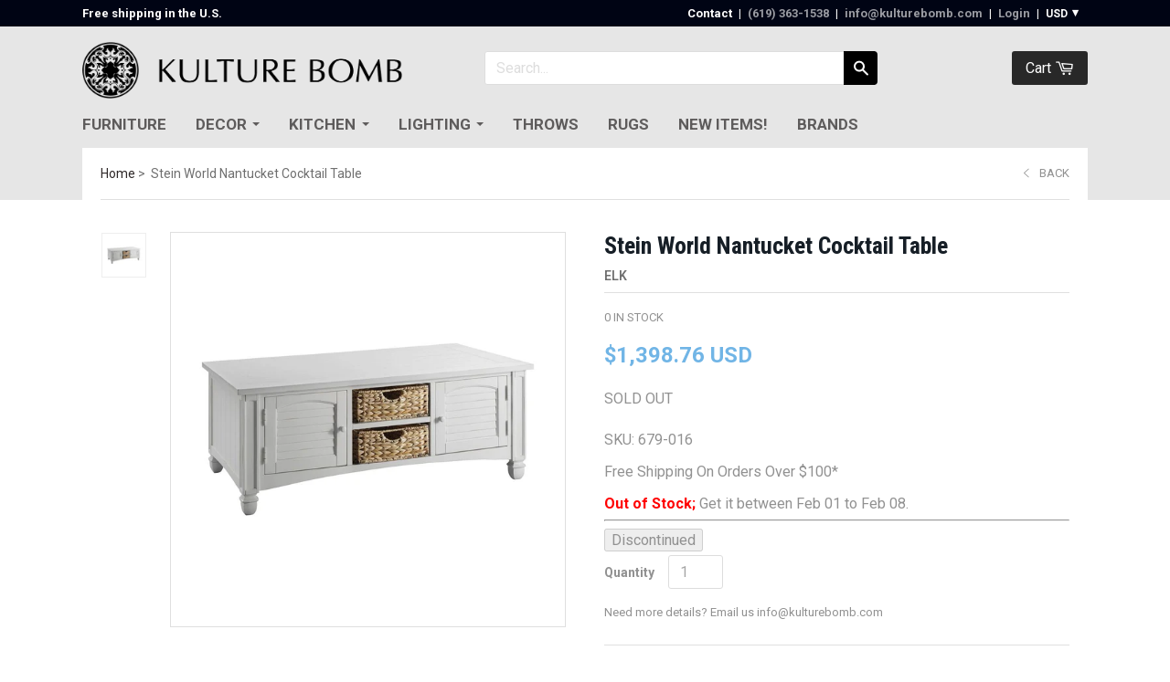

--- FILE ---
content_type: text/html; charset=utf-8
request_url: https://www.kulturebomb.com/products/stein-world-nantucket-cocktail-table
body_size: 28456
content:
<!doctype html>

<!--[if IE 8 ]>    <html class="ie8"> <![endif]-->
<!--[if IE 9 ]>    <html class="ie9"> <![endif]-->
<!--[if (gt IE 9)|!(IE)]><!--> <html> <!--<![endif]-->

 


<head>
    <meta charset="utf-8"> 
    <meta http-equiv="X-UA-Compatible" content="IE=edge,chrome=1">
    <meta name="viewport" content="width=device-width, initial-scale=1, maximum-scale=1">
	
  <link rel="canonical" href="https://www.kulturebomb.com/products/stein-world-nantucket-cocktail-table">


      
      <title>Stein World Nantucket Cocktail Table | Kulture Bomb</title>
    

    
      <meta name="description" content="Cottage white storage cocktail with louvered doors, natural sea grass baskets and a plank style top. Specifications Product Dimensions: 50&quot; L x 30&quot; W x 20.38&quot; H Product Weight: 111.98 LBS Material: MDF, Poplar, Hardwood Finish: White SKU: 679-016 Brand: Stein World Returns &amp;amp; Exchanges Non-returnable. Damaged items ">
    

   

    
      <link rel="shortcut icon" href="//www.kulturebomb.com/cdn/shop/t/18/assets/favicon.png?v=57724079018458368271607582513" type="image/png">
    

    

    <!-- /snippets/social-meta-tags.liquid -->


  <meta property="og:type" content="product">
  <meta property="og:title" content="Stein World Nantucket Cocktail Table">
  
    <meta property="og:image" content="http://www.kulturebomb.com/cdn/shop/products/679-016_grande.jpg?v=1650737909">
    <meta property="og:image:secure_url" content="https://www.kulturebomb.com/cdn/shop/products/679-016_grande.jpg?v=1650737909">
  
  <meta property="og:price:amount" content="1,398.76">
  <meta property="og:price:currency" content="USD">
  

  <meta property="og:description" content="Cottage white storage cocktail with louvered doors, natural sea grass baskets and a plank style top. Specifications Product Dimensions: 50&quot; L x 30&quot; W x 20.38&quot; H Product Weight: 111.98 LBS Material: MDF, Poplar, Hardwood Finish: White SKU: 679-016 Brand: Stein World Returns &amp;amp; Exchanges Non-returnable. Damaged items ">

<meta property="og:url" content="https://www.kulturebomb.com/products/stein-world-nantucket-cocktail-table">
<meta property="og:site_name" content="Kulture Bomb">





<meta name="twitter:card" content="summary">

  <meta name="twitter:title" content="Stein World Nantucket Cocktail Table">
  <meta name="twitter:description" content="Cottage white storage cocktail with louvered doors, natural sea grass baskets and a plank style top.


Specifications

Product Dimensions: 50&quot; L x 30&quot; W x 20.38&quot; H
Product Weight: 111.98 LBS
Material: MDF, Poplar, Hardwood
Finish: White
SKU: 679-016
Brand: Stein World



Returns &amp;amp; Exchanges

Non-returnable.
Damaged items will be replaced.
See full return policy


">
  <meta name="twitter:image" content="https://www.kulturebomb.com/cdn/shop/products/679-016_medium.jpg?v=1650737909">
  <meta name="twitter:image:width" content="240">
  <meta name="twitter:image:height" content="240">
  

    <script>window.performance && window.performance.mark && window.performance.mark('shopify.content_for_header.start');</script><meta id="shopify-digital-wallet" name="shopify-digital-wallet" content="/2698611/digital_wallets/dialog">
<meta name="shopify-checkout-api-token" content="e7c5e2c9ad664cd0f4e033c440a32ff6">
<meta id="in-context-paypal-metadata" data-shop-id="2698611" data-venmo-supported="true" data-environment="production" data-locale="en_US" data-paypal-v4="true" data-currency="USD">
<link rel="alternate" type="application/json+oembed" href="https://www.kulturebomb.com/products/stein-world-nantucket-cocktail-table.oembed">
<script async="async" src="/checkouts/internal/preloads.js?locale=en-US"></script>
<link rel="preconnect" href="https://shop.app" crossorigin="anonymous">
<script async="async" src="https://shop.app/checkouts/internal/preloads.js?locale=en-US&shop_id=2698611" crossorigin="anonymous"></script>
<script id="shopify-features" type="application/json">{"accessToken":"e7c5e2c9ad664cd0f4e033c440a32ff6","betas":["rich-media-storefront-analytics"],"domain":"www.kulturebomb.com","predictiveSearch":true,"shopId":2698611,"locale":"en"}</script>
<script>var Shopify = Shopify || {};
Shopify.shop = "kulture-bomb.myshopify.com";
Shopify.locale = "en";
Shopify.currency = {"active":"USD","rate":"1.0"};
Shopify.country = "US";
Shopify.theme = {"name":"Copy of Copy of Focal - 14\/07\/2016","id":116552564928,"schema_name":null,"schema_version":null,"theme_store_id":null,"role":"main"};
Shopify.theme.handle = "null";
Shopify.theme.style = {"id":null,"handle":null};
Shopify.cdnHost = "www.kulturebomb.com/cdn";
Shopify.routes = Shopify.routes || {};
Shopify.routes.root = "/";</script>
<script type="module">!function(o){(o.Shopify=o.Shopify||{}).modules=!0}(window);</script>
<script>!function(o){function n(){var o=[];function n(){o.push(Array.prototype.slice.apply(arguments))}return n.q=o,n}var t=o.Shopify=o.Shopify||{};t.loadFeatures=n(),t.autoloadFeatures=n()}(window);</script>
<script>
  window.ShopifyPay = window.ShopifyPay || {};
  window.ShopifyPay.apiHost = "shop.app\/pay";
  window.ShopifyPay.redirectState = null;
</script>
<script id="shop-js-analytics" type="application/json">{"pageType":"product"}</script>
<script defer="defer" async type="module" src="//www.kulturebomb.com/cdn/shopifycloud/shop-js/modules/v2/client.init-shop-cart-sync_BT-GjEfc.en.esm.js"></script>
<script defer="defer" async type="module" src="//www.kulturebomb.com/cdn/shopifycloud/shop-js/modules/v2/chunk.common_D58fp_Oc.esm.js"></script>
<script defer="defer" async type="module" src="//www.kulturebomb.com/cdn/shopifycloud/shop-js/modules/v2/chunk.modal_xMitdFEc.esm.js"></script>
<script type="module">
  await import("//www.kulturebomb.com/cdn/shopifycloud/shop-js/modules/v2/client.init-shop-cart-sync_BT-GjEfc.en.esm.js");
await import("//www.kulturebomb.com/cdn/shopifycloud/shop-js/modules/v2/chunk.common_D58fp_Oc.esm.js");
await import("//www.kulturebomb.com/cdn/shopifycloud/shop-js/modules/v2/chunk.modal_xMitdFEc.esm.js");

  window.Shopify.SignInWithShop?.initShopCartSync?.({"fedCMEnabled":true,"windoidEnabled":true});

</script>
<script>
  window.Shopify = window.Shopify || {};
  if (!window.Shopify.featureAssets) window.Shopify.featureAssets = {};
  window.Shopify.featureAssets['shop-js'] = {"shop-cart-sync":["modules/v2/client.shop-cart-sync_DZOKe7Ll.en.esm.js","modules/v2/chunk.common_D58fp_Oc.esm.js","modules/v2/chunk.modal_xMitdFEc.esm.js"],"init-fed-cm":["modules/v2/client.init-fed-cm_B6oLuCjv.en.esm.js","modules/v2/chunk.common_D58fp_Oc.esm.js","modules/v2/chunk.modal_xMitdFEc.esm.js"],"shop-cash-offers":["modules/v2/client.shop-cash-offers_D2sdYoxE.en.esm.js","modules/v2/chunk.common_D58fp_Oc.esm.js","modules/v2/chunk.modal_xMitdFEc.esm.js"],"shop-login-button":["modules/v2/client.shop-login-button_QeVjl5Y3.en.esm.js","modules/v2/chunk.common_D58fp_Oc.esm.js","modules/v2/chunk.modal_xMitdFEc.esm.js"],"pay-button":["modules/v2/client.pay-button_DXTOsIq6.en.esm.js","modules/v2/chunk.common_D58fp_Oc.esm.js","modules/v2/chunk.modal_xMitdFEc.esm.js"],"shop-button":["modules/v2/client.shop-button_DQZHx9pm.en.esm.js","modules/v2/chunk.common_D58fp_Oc.esm.js","modules/v2/chunk.modal_xMitdFEc.esm.js"],"avatar":["modules/v2/client.avatar_BTnouDA3.en.esm.js"],"init-windoid":["modules/v2/client.init-windoid_CR1B-cfM.en.esm.js","modules/v2/chunk.common_D58fp_Oc.esm.js","modules/v2/chunk.modal_xMitdFEc.esm.js"],"init-shop-for-new-customer-accounts":["modules/v2/client.init-shop-for-new-customer-accounts_C_vY_xzh.en.esm.js","modules/v2/client.shop-login-button_QeVjl5Y3.en.esm.js","modules/v2/chunk.common_D58fp_Oc.esm.js","modules/v2/chunk.modal_xMitdFEc.esm.js"],"init-shop-email-lookup-coordinator":["modules/v2/client.init-shop-email-lookup-coordinator_BI7n9ZSv.en.esm.js","modules/v2/chunk.common_D58fp_Oc.esm.js","modules/v2/chunk.modal_xMitdFEc.esm.js"],"init-shop-cart-sync":["modules/v2/client.init-shop-cart-sync_BT-GjEfc.en.esm.js","modules/v2/chunk.common_D58fp_Oc.esm.js","modules/v2/chunk.modal_xMitdFEc.esm.js"],"shop-toast-manager":["modules/v2/client.shop-toast-manager_DiYdP3xc.en.esm.js","modules/v2/chunk.common_D58fp_Oc.esm.js","modules/v2/chunk.modal_xMitdFEc.esm.js"],"init-customer-accounts":["modules/v2/client.init-customer-accounts_D9ZNqS-Q.en.esm.js","modules/v2/client.shop-login-button_QeVjl5Y3.en.esm.js","modules/v2/chunk.common_D58fp_Oc.esm.js","modules/v2/chunk.modal_xMitdFEc.esm.js"],"init-customer-accounts-sign-up":["modules/v2/client.init-customer-accounts-sign-up_iGw4briv.en.esm.js","modules/v2/client.shop-login-button_QeVjl5Y3.en.esm.js","modules/v2/chunk.common_D58fp_Oc.esm.js","modules/v2/chunk.modal_xMitdFEc.esm.js"],"shop-follow-button":["modules/v2/client.shop-follow-button_CqMgW2wH.en.esm.js","modules/v2/chunk.common_D58fp_Oc.esm.js","modules/v2/chunk.modal_xMitdFEc.esm.js"],"checkout-modal":["modules/v2/client.checkout-modal_xHeaAweL.en.esm.js","modules/v2/chunk.common_D58fp_Oc.esm.js","modules/v2/chunk.modal_xMitdFEc.esm.js"],"shop-login":["modules/v2/client.shop-login_D91U-Q7h.en.esm.js","modules/v2/chunk.common_D58fp_Oc.esm.js","modules/v2/chunk.modal_xMitdFEc.esm.js"],"lead-capture":["modules/v2/client.lead-capture_BJmE1dJe.en.esm.js","modules/v2/chunk.common_D58fp_Oc.esm.js","modules/v2/chunk.modal_xMitdFEc.esm.js"],"payment-terms":["modules/v2/client.payment-terms_Ci9AEqFq.en.esm.js","modules/v2/chunk.common_D58fp_Oc.esm.js","modules/v2/chunk.modal_xMitdFEc.esm.js"]};
</script>
<script>(function() {
  var isLoaded = false;
  function asyncLoad() {
    if (isLoaded) return;
    isLoaded = true;
    var urls = ["https:\/\/trybeans.s3.amazonaws.com\/static\/js\/lib\/2.0\/shopify.beans.js?shop=kulture-bomb.myshopify.com","\/\/www.powr.io\/powr.js?powr-token=kulture-bomb.myshopify.com\u0026external-type=shopify\u0026shop=kulture-bomb.myshopify.com","https:\/\/app.identixweb.com\/tablepress\/assets\/js\/tablepress.js?shop=kulture-bomb.myshopify.com"];
    for (var i = 0; i < urls.length; i++) {
      var s = document.createElement('script');
      s.type = 'text/javascript';
      s.async = true;
      s.src = urls[i];
      var x = document.getElementsByTagName('script')[0];
      x.parentNode.insertBefore(s, x);
    }
  };
  if(window.attachEvent) {
    window.attachEvent('onload', asyncLoad);
  } else {
    window.addEventListener('load', asyncLoad, false);
  }
})();</script>
<script id="__st">var __st={"a":2698611,"offset":-28800,"reqid":"1e9e9cd5-c9a2-4cd6-8ecc-f0d2323e511b-1769084093","pageurl":"www.kulturebomb.com\/products\/stein-world-nantucket-cocktail-table","u":"99650a2c7f01","p":"product","rtyp":"product","rid":7232487620800};</script>
<script>window.ShopifyPaypalV4VisibilityTracking = true;</script>
<script id="captcha-bootstrap">!function(){'use strict';const t='contact',e='account',n='new_comment',o=[[t,t],['blogs',n],['comments',n],[t,'customer']],c=[[e,'customer_login'],[e,'guest_login'],[e,'recover_customer_password'],[e,'create_customer']],r=t=>t.map((([t,e])=>`form[action*='/${t}']:not([data-nocaptcha='true']) input[name='form_type'][value='${e}']`)).join(','),a=t=>()=>t?[...document.querySelectorAll(t)].map((t=>t.form)):[];function s(){const t=[...o],e=r(t);return a(e)}const i='password',u='form_key',d=['recaptcha-v3-token','g-recaptcha-response','h-captcha-response',i],f=()=>{try{return window.sessionStorage}catch{return}},m='__shopify_v',_=t=>t.elements[u];function p(t,e,n=!1){try{const o=window.sessionStorage,c=JSON.parse(o.getItem(e)),{data:r}=function(t){const{data:e,action:n}=t;return t[m]||n?{data:e,action:n}:{data:t,action:n}}(c);for(const[e,n]of Object.entries(r))t.elements[e]&&(t.elements[e].value=n);n&&o.removeItem(e)}catch(o){console.error('form repopulation failed',{error:o})}}const l='form_type',E='cptcha';function T(t){t.dataset[E]=!0}const w=window,h=w.document,L='Shopify',v='ce_forms',y='captcha';let A=!1;((t,e)=>{const n=(g='f06e6c50-85a8-45c8-87d0-21a2b65856fe',I='https://cdn.shopify.com/shopifycloud/storefront-forms-hcaptcha/ce_storefront_forms_captcha_hcaptcha.v1.5.2.iife.js',D={infoText:'Protected by hCaptcha',privacyText:'Privacy',termsText:'Terms'},(t,e,n)=>{const o=w[L][v],c=o.bindForm;if(c)return c(t,g,e,D).then(n);var r;o.q.push([[t,g,e,D],n]),r=I,A||(h.body.append(Object.assign(h.createElement('script'),{id:'captcha-provider',async:!0,src:r})),A=!0)});var g,I,D;w[L]=w[L]||{},w[L][v]=w[L][v]||{},w[L][v].q=[],w[L][y]=w[L][y]||{},w[L][y].protect=function(t,e){n(t,void 0,e),T(t)},Object.freeze(w[L][y]),function(t,e,n,w,h,L){const[v,y,A,g]=function(t,e,n){const i=e?o:[],u=t?c:[],d=[...i,...u],f=r(d),m=r(i),_=r(d.filter((([t,e])=>n.includes(e))));return[a(f),a(m),a(_),s()]}(w,h,L),I=t=>{const e=t.target;return e instanceof HTMLFormElement?e:e&&e.form},D=t=>v().includes(t);t.addEventListener('submit',(t=>{const e=I(t);if(!e)return;const n=D(e)&&!e.dataset.hcaptchaBound&&!e.dataset.recaptchaBound,o=_(e),c=g().includes(e)&&(!o||!o.value);(n||c)&&t.preventDefault(),c&&!n&&(function(t){try{if(!f())return;!function(t){const e=f();if(!e)return;const n=_(t);if(!n)return;const o=n.value;o&&e.removeItem(o)}(t);const e=Array.from(Array(32),(()=>Math.random().toString(36)[2])).join('');!function(t,e){_(t)||t.append(Object.assign(document.createElement('input'),{type:'hidden',name:u})),t.elements[u].value=e}(t,e),function(t,e){const n=f();if(!n)return;const o=[...t.querySelectorAll(`input[type='${i}']`)].map((({name:t})=>t)),c=[...d,...o],r={};for(const[a,s]of new FormData(t).entries())c.includes(a)||(r[a]=s);n.setItem(e,JSON.stringify({[m]:1,action:t.action,data:r}))}(t,e)}catch(e){console.error('failed to persist form',e)}}(e),e.submit())}));const S=(t,e)=>{t&&!t.dataset[E]&&(n(t,e.some((e=>e===t))),T(t))};for(const o of['focusin','change'])t.addEventListener(o,(t=>{const e=I(t);D(e)&&S(e,y())}));const B=e.get('form_key'),M=e.get(l),P=B&&M;t.addEventListener('DOMContentLoaded',(()=>{const t=y();if(P)for(const e of t)e.elements[l].value===M&&p(e,B);[...new Set([...A(),...v().filter((t=>'true'===t.dataset.shopifyCaptcha))])].forEach((e=>S(e,t)))}))}(h,new URLSearchParams(w.location.search),n,t,e,['guest_login'])})(!0,!0)}();</script>
<script integrity="sha256-4kQ18oKyAcykRKYeNunJcIwy7WH5gtpwJnB7kiuLZ1E=" data-source-attribution="shopify.loadfeatures" defer="defer" src="//www.kulturebomb.com/cdn/shopifycloud/storefront/assets/storefront/load_feature-a0a9edcb.js" crossorigin="anonymous"></script>
<script crossorigin="anonymous" defer="defer" src="//www.kulturebomb.com/cdn/shopifycloud/storefront/assets/shopify_pay/storefront-65b4c6d7.js?v=20250812"></script>
<script data-source-attribution="shopify.dynamic_checkout.dynamic.init">var Shopify=Shopify||{};Shopify.PaymentButton=Shopify.PaymentButton||{isStorefrontPortableWallets:!0,init:function(){window.Shopify.PaymentButton.init=function(){};var t=document.createElement("script");t.src="https://www.kulturebomb.com/cdn/shopifycloud/portable-wallets/latest/portable-wallets.en.js",t.type="module",document.head.appendChild(t)}};
</script>
<script data-source-attribution="shopify.dynamic_checkout.buyer_consent">
  function portableWalletsHideBuyerConsent(e){var t=document.getElementById("shopify-buyer-consent"),n=document.getElementById("shopify-subscription-policy-button");t&&n&&(t.classList.add("hidden"),t.setAttribute("aria-hidden","true"),n.removeEventListener("click",e))}function portableWalletsShowBuyerConsent(e){var t=document.getElementById("shopify-buyer-consent"),n=document.getElementById("shopify-subscription-policy-button");t&&n&&(t.classList.remove("hidden"),t.removeAttribute("aria-hidden"),n.addEventListener("click",e))}window.Shopify?.PaymentButton&&(window.Shopify.PaymentButton.hideBuyerConsent=portableWalletsHideBuyerConsent,window.Shopify.PaymentButton.showBuyerConsent=portableWalletsShowBuyerConsent);
</script>
<script data-source-attribution="shopify.dynamic_checkout.cart.bootstrap">document.addEventListener("DOMContentLoaded",(function(){function t(){return document.querySelector("shopify-accelerated-checkout-cart, shopify-accelerated-checkout")}if(t())Shopify.PaymentButton.init();else{new MutationObserver((function(e,n){t()&&(Shopify.PaymentButton.init(),n.disconnect())})).observe(document.body,{childList:!0,subtree:!0})}}));
</script>
<link id="shopify-accelerated-checkout-styles" rel="stylesheet" media="screen" href="https://www.kulturebomb.com/cdn/shopifycloud/portable-wallets/latest/accelerated-checkout-backwards-compat.css" crossorigin="anonymous">
<style id="shopify-accelerated-checkout-cart">
        #shopify-buyer-consent {
  margin-top: 1em;
  display: inline-block;
  width: 100%;
}

#shopify-buyer-consent.hidden {
  display: none;
}

#shopify-subscription-policy-button {
  background: none;
  border: none;
  padding: 0;
  text-decoration: underline;
  font-size: inherit;
  cursor: pointer;
}

#shopify-subscription-policy-button::before {
  box-shadow: none;
}

      </style>

<script>window.performance && window.performance.mark && window.performance.mark('shopify.content_for_header.end');</script>

  <link href="//www.kulturebomb.com/cdn/shop/t/18/assets/beans.css?v=143072281686462762651607582511" rel="stylesheet" type="text/css" media="all" />

  <script>window.beans_cjs_id = ''; window.beans_cjs_email = '';</script> 


  


    
    

    
    
    

    
    
    

    
    
    

    
    
    

    
    
    

    
    
    

    
    
    

    
      <link href="//fonts.googleapis.com/css?family=Roboto:400,700|Roboto:400,600,700|Playfair+Display:700|Playfair+Display:700|Montserrat:700|Playfair+Display:700" rel="stylesheet" type="text/css" media="all" />
    

    <link href="//www.kulturebomb.com/cdn/shop/t/18/assets/theme.scss.css?v=517206676102180561711606194" rel="stylesheet" type="text/css" media="all" />

    <!--[if IE 8]>
      <link href="//www.kulturebomb.com/cdn/shop/t/18/assets/ie8.scss.css?v=61127523105061127931607582533" rel="stylesheet" type="text/css" media="all" />
      <script src="//www.kulturebomb.com/cdn/shop/t/18/assets/ie8-polyfills.js?v=172922152137562220111607582518" type="text/javascript"></script>
    <![endif]-->

    <!--[if lte IE 9]>
      <link href="//www.kulturebomb.com/cdn/shop/t/18/assets/ie9.scss.css?v=9474021161318418571607582533" rel="stylesheet" type="text/css" media="all" />
    <![endif]-->

    <script src="//ajax.googleapis.com/ajax/libs/jquery/1.11.2/jquery.min.js" type="text/javascript"></script>
    <script src="//cdnjs.cloudflare.com/ajax/libs/modernizr/2.8.3/modernizr.min.js" type="text/javascript"></script>

    <script>
      _BISConfig = { button: { visible: false } };

      // This allows to expose several variables to the global scope, to be used in scripts
      window.shop = {
        template: "product",
        currentPage: 1,
        customerIsLogged: false,
        shopCurrency: "USD",
        moneyFormat: "${{amount}}",
        moneyWithCurrencyFormat: "${{amount}} USD",
        collectionDefaultSortBy: "best-selling"
      }
    </script>
    <meta name="google-site-verification" content="SuUcv-sf0fc4_lu0Pa3Xs4qHQIdghh6J9xssXedH_Ng" />
    <meta name="msvalidate.01" content="44334C40D132FFDE26B0A81489FBE3C8" />
    <meta name="google-site-verification" content="2MiqkugagfzSFhb_GrsWKxVz8gymqxDOV-I5N6QIIQQ" />
  <!-- GSSTART Coming Soon code start. Do not change -->
<script type="text/javascript"> gsProductByVariant = {};  gsProductByVariant[42475888050368] =  1 ;   gsProductCSID = "7232487620800"; gsDefaultV = "42475888050368"; </script><script type="text/javascript" src="https://gravity-software.com/js/shopify/pac_shop25758.js?v=46809143785179642df3a08f4e676e47"></script>
<!-- Coming Soon code end. Do not change GSEND --><link href="https://monorail-edge.shopifysvc.com" rel="dns-prefetch">
<script>(function(){if ("sendBeacon" in navigator && "performance" in window) {try {var session_token_from_headers = performance.getEntriesByType('navigation')[0].serverTiming.find(x => x.name == '_s').description;} catch {var session_token_from_headers = undefined;}var session_cookie_matches = document.cookie.match(/_shopify_s=([^;]*)/);var session_token_from_cookie = session_cookie_matches && session_cookie_matches.length === 2 ? session_cookie_matches[1] : "";var session_token = session_token_from_headers || session_token_from_cookie || "";function handle_abandonment_event(e) {var entries = performance.getEntries().filter(function(entry) {return /monorail-edge.shopifysvc.com/.test(entry.name);});if (!window.abandonment_tracked && entries.length === 0) {window.abandonment_tracked = true;var currentMs = Date.now();var navigation_start = performance.timing.navigationStart;var payload = {shop_id: 2698611,url: window.location.href,navigation_start,duration: currentMs - navigation_start,session_token,page_type: "product"};window.navigator.sendBeacon("https://monorail-edge.shopifysvc.com/v1/produce", JSON.stringify({schema_id: "online_store_buyer_site_abandonment/1.1",payload: payload,metadata: {event_created_at_ms: currentMs,event_sent_at_ms: currentMs}}));}}window.addEventListener('pagehide', handle_abandonment_event);}}());</script>
<script id="web-pixels-manager-setup">(function e(e,d,r,n,o){if(void 0===o&&(o={}),!Boolean(null===(a=null===(i=window.Shopify)||void 0===i?void 0:i.analytics)||void 0===a?void 0:a.replayQueue)){var i,a;window.Shopify=window.Shopify||{};var t=window.Shopify;t.analytics=t.analytics||{};var s=t.analytics;s.replayQueue=[],s.publish=function(e,d,r){return s.replayQueue.push([e,d,r]),!0};try{self.performance.mark("wpm:start")}catch(e){}var l=function(){var e={modern:/Edge?\/(1{2}[4-9]|1[2-9]\d|[2-9]\d{2}|\d{4,})\.\d+(\.\d+|)|Firefox\/(1{2}[4-9]|1[2-9]\d|[2-9]\d{2}|\d{4,})\.\d+(\.\d+|)|Chrom(ium|e)\/(9{2}|\d{3,})\.\d+(\.\d+|)|(Maci|X1{2}).+ Version\/(15\.\d+|(1[6-9]|[2-9]\d|\d{3,})\.\d+)([,.]\d+|)( \(\w+\)|)( Mobile\/\w+|) Safari\/|Chrome.+OPR\/(9{2}|\d{3,})\.\d+\.\d+|(CPU[ +]OS|iPhone[ +]OS|CPU[ +]iPhone|CPU IPhone OS|CPU iPad OS)[ +]+(15[._]\d+|(1[6-9]|[2-9]\d|\d{3,})[._]\d+)([._]\d+|)|Android:?[ /-](13[3-9]|1[4-9]\d|[2-9]\d{2}|\d{4,})(\.\d+|)(\.\d+|)|Android.+Firefox\/(13[5-9]|1[4-9]\d|[2-9]\d{2}|\d{4,})\.\d+(\.\d+|)|Android.+Chrom(ium|e)\/(13[3-9]|1[4-9]\d|[2-9]\d{2}|\d{4,})\.\d+(\.\d+|)|SamsungBrowser\/([2-9]\d|\d{3,})\.\d+/,legacy:/Edge?\/(1[6-9]|[2-9]\d|\d{3,})\.\d+(\.\d+|)|Firefox\/(5[4-9]|[6-9]\d|\d{3,})\.\d+(\.\d+|)|Chrom(ium|e)\/(5[1-9]|[6-9]\d|\d{3,})\.\d+(\.\d+|)([\d.]+$|.*Safari\/(?![\d.]+ Edge\/[\d.]+$))|(Maci|X1{2}).+ Version\/(10\.\d+|(1[1-9]|[2-9]\d|\d{3,})\.\d+)([,.]\d+|)( \(\w+\)|)( Mobile\/\w+|) Safari\/|Chrome.+OPR\/(3[89]|[4-9]\d|\d{3,})\.\d+\.\d+|(CPU[ +]OS|iPhone[ +]OS|CPU[ +]iPhone|CPU IPhone OS|CPU iPad OS)[ +]+(10[._]\d+|(1[1-9]|[2-9]\d|\d{3,})[._]\d+)([._]\d+|)|Android:?[ /-](13[3-9]|1[4-9]\d|[2-9]\d{2}|\d{4,})(\.\d+|)(\.\d+|)|Mobile Safari.+OPR\/([89]\d|\d{3,})\.\d+\.\d+|Android.+Firefox\/(13[5-9]|1[4-9]\d|[2-9]\d{2}|\d{4,})\.\d+(\.\d+|)|Android.+Chrom(ium|e)\/(13[3-9]|1[4-9]\d|[2-9]\d{2}|\d{4,})\.\d+(\.\d+|)|Android.+(UC? ?Browser|UCWEB|U3)[ /]?(15\.([5-9]|\d{2,})|(1[6-9]|[2-9]\d|\d{3,})\.\d+)\.\d+|SamsungBrowser\/(5\.\d+|([6-9]|\d{2,})\.\d+)|Android.+MQ{2}Browser\/(14(\.(9|\d{2,})|)|(1[5-9]|[2-9]\d|\d{3,})(\.\d+|))(\.\d+|)|K[Aa][Ii]OS\/(3\.\d+|([4-9]|\d{2,})\.\d+)(\.\d+|)/},d=e.modern,r=e.legacy,n=navigator.userAgent;return n.match(d)?"modern":n.match(r)?"legacy":"unknown"}(),u="modern"===l?"modern":"legacy",c=(null!=n?n:{modern:"",legacy:""})[u],f=function(e){return[e.baseUrl,"/wpm","/b",e.hashVersion,"modern"===e.buildTarget?"m":"l",".js"].join("")}({baseUrl:d,hashVersion:r,buildTarget:u}),m=function(e){var d=e.version,r=e.bundleTarget,n=e.surface,o=e.pageUrl,i=e.monorailEndpoint;return{emit:function(e){var a=e.status,t=e.errorMsg,s=(new Date).getTime(),l=JSON.stringify({metadata:{event_sent_at_ms:s},events:[{schema_id:"web_pixels_manager_load/3.1",payload:{version:d,bundle_target:r,page_url:o,status:a,surface:n,error_msg:t},metadata:{event_created_at_ms:s}}]});if(!i)return console&&console.warn&&console.warn("[Web Pixels Manager] No Monorail endpoint provided, skipping logging."),!1;try{return self.navigator.sendBeacon.bind(self.navigator)(i,l)}catch(e){}var u=new XMLHttpRequest;try{return u.open("POST",i,!0),u.setRequestHeader("Content-Type","text/plain"),u.send(l),!0}catch(e){return console&&console.warn&&console.warn("[Web Pixels Manager] Got an unhandled error while logging to Monorail."),!1}}}}({version:r,bundleTarget:l,surface:e.surface,pageUrl:self.location.href,monorailEndpoint:e.monorailEndpoint});try{o.browserTarget=l,function(e){var d=e.src,r=e.async,n=void 0===r||r,o=e.onload,i=e.onerror,a=e.sri,t=e.scriptDataAttributes,s=void 0===t?{}:t,l=document.createElement("script"),u=document.querySelector("head"),c=document.querySelector("body");if(l.async=n,l.src=d,a&&(l.integrity=a,l.crossOrigin="anonymous"),s)for(var f in s)if(Object.prototype.hasOwnProperty.call(s,f))try{l.dataset[f]=s[f]}catch(e){}if(o&&l.addEventListener("load",o),i&&l.addEventListener("error",i),u)u.appendChild(l);else{if(!c)throw new Error("Did not find a head or body element to append the script");c.appendChild(l)}}({src:f,async:!0,onload:function(){if(!function(){var e,d;return Boolean(null===(d=null===(e=window.Shopify)||void 0===e?void 0:e.analytics)||void 0===d?void 0:d.initialized)}()){var d=window.webPixelsManager.init(e)||void 0;if(d){var r=window.Shopify.analytics;r.replayQueue.forEach((function(e){var r=e[0],n=e[1],o=e[2];d.publishCustomEvent(r,n,o)})),r.replayQueue=[],r.publish=d.publishCustomEvent,r.visitor=d.visitor,r.initialized=!0}}},onerror:function(){return m.emit({status:"failed",errorMsg:"".concat(f," has failed to load")})},sri:function(e){var d=/^sha384-[A-Za-z0-9+/=]+$/;return"string"==typeof e&&d.test(e)}(c)?c:"",scriptDataAttributes:o}),m.emit({status:"loading"})}catch(e){m.emit({status:"failed",errorMsg:(null==e?void 0:e.message)||"Unknown error"})}}})({shopId: 2698611,storefrontBaseUrl: "https://www.kulturebomb.com",extensionsBaseUrl: "https://extensions.shopifycdn.com/cdn/shopifycloud/web-pixels-manager",monorailEndpoint: "https://monorail-edge.shopifysvc.com/unstable/produce_batch",surface: "storefront-renderer",enabledBetaFlags: ["2dca8a86"],webPixelsConfigList: [{"id":"94568640","eventPayloadVersion":"v1","runtimeContext":"LAX","scriptVersion":"1","type":"CUSTOM","privacyPurposes":["ANALYTICS"],"name":"Google Analytics tag (migrated)"},{"id":"shopify-app-pixel","configuration":"{}","eventPayloadVersion":"v1","runtimeContext":"STRICT","scriptVersion":"0450","apiClientId":"shopify-pixel","type":"APP","privacyPurposes":["ANALYTICS","MARKETING"]},{"id":"shopify-custom-pixel","eventPayloadVersion":"v1","runtimeContext":"LAX","scriptVersion":"0450","apiClientId":"shopify-pixel","type":"CUSTOM","privacyPurposes":["ANALYTICS","MARKETING"]}],isMerchantRequest: false,initData: {"shop":{"name":"Kulture Bomb","paymentSettings":{"currencyCode":"USD"},"myshopifyDomain":"kulture-bomb.myshopify.com","countryCode":"US","storefrontUrl":"https:\/\/www.kulturebomb.com"},"customer":null,"cart":null,"checkout":null,"productVariants":[{"price":{"amount":1398.76,"currencyCode":"USD"},"product":{"title":"Stein World Nantucket Cocktail Table","vendor":"ELK","id":"7232487620800","untranslatedTitle":"Stein World Nantucket Cocktail Table","url":"\/products\/stein-world-nantucket-cocktail-table","type":"Bar Tables"},"id":"42475888050368","image":{"src":"\/\/www.kulturebomb.com\/cdn\/shop\/products\/679-016.jpg?v=1650737909"},"sku":"679-016","title":"Default Title","untranslatedTitle":"Default Title"}],"purchasingCompany":null},},"https://www.kulturebomb.com/cdn","fcfee988w5aeb613cpc8e4bc33m6693e112",{"modern":"","legacy":""},{"shopId":"2698611","storefrontBaseUrl":"https:\/\/www.kulturebomb.com","extensionBaseUrl":"https:\/\/extensions.shopifycdn.com\/cdn\/shopifycloud\/web-pixels-manager","surface":"storefront-renderer","enabledBetaFlags":"[\"2dca8a86\"]","isMerchantRequest":"false","hashVersion":"fcfee988w5aeb613cpc8e4bc33m6693e112","publish":"custom","events":"[[\"page_viewed\",{}],[\"product_viewed\",{\"productVariant\":{\"price\":{\"amount\":1398.76,\"currencyCode\":\"USD\"},\"product\":{\"title\":\"Stein World Nantucket Cocktail Table\",\"vendor\":\"ELK\",\"id\":\"7232487620800\",\"untranslatedTitle\":\"Stein World Nantucket Cocktail Table\",\"url\":\"\/products\/stein-world-nantucket-cocktail-table\",\"type\":\"Bar Tables\"},\"id\":\"42475888050368\",\"image\":{\"src\":\"\/\/www.kulturebomb.com\/cdn\/shop\/products\/679-016.jpg?v=1650737909\"},\"sku\":\"679-016\",\"title\":\"Default Title\",\"untranslatedTitle\":\"Default Title\"}}]]"});</script><script>
  window.ShopifyAnalytics = window.ShopifyAnalytics || {};
  window.ShopifyAnalytics.meta = window.ShopifyAnalytics.meta || {};
  window.ShopifyAnalytics.meta.currency = 'USD';
  var meta = {"product":{"id":7232487620800,"gid":"gid:\/\/shopify\/Product\/7232487620800","vendor":"ELK","type":"Bar Tables","handle":"stein-world-nantucket-cocktail-table","variants":[{"id":42475888050368,"price":139876,"name":"Stein World Nantucket Cocktail Table","public_title":null,"sku":"679-016"}],"remote":false},"page":{"pageType":"product","resourceType":"product","resourceId":7232487620800,"requestId":"1e9e9cd5-c9a2-4cd6-8ecc-f0d2323e511b-1769084093"}};
  for (var attr in meta) {
    window.ShopifyAnalytics.meta[attr] = meta[attr];
  }
</script>
<script class="analytics">
  (function () {
    var customDocumentWrite = function(content) {
      var jquery = null;

      if (window.jQuery) {
        jquery = window.jQuery;
      } else if (window.Checkout && window.Checkout.$) {
        jquery = window.Checkout.$;
      }

      if (jquery) {
        jquery('body').append(content);
      }
    };

    var hasLoggedConversion = function(token) {
      if (token) {
        return document.cookie.indexOf('loggedConversion=' + token) !== -1;
      }
      return false;
    }

    var setCookieIfConversion = function(token) {
      if (token) {
        var twoMonthsFromNow = new Date(Date.now());
        twoMonthsFromNow.setMonth(twoMonthsFromNow.getMonth() + 2);

        document.cookie = 'loggedConversion=' + token + '; expires=' + twoMonthsFromNow;
      }
    }

    var trekkie = window.ShopifyAnalytics.lib = window.trekkie = window.trekkie || [];
    if (trekkie.integrations) {
      return;
    }
    trekkie.methods = [
      'identify',
      'page',
      'ready',
      'track',
      'trackForm',
      'trackLink'
    ];
    trekkie.factory = function(method) {
      return function() {
        var args = Array.prototype.slice.call(arguments);
        args.unshift(method);
        trekkie.push(args);
        return trekkie;
      };
    };
    for (var i = 0; i < trekkie.methods.length; i++) {
      var key = trekkie.methods[i];
      trekkie[key] = trekkie.factory(key);
    }
    trekkie.load = function(config) {
      trekkie.config = config || {};
      trekkie.config.initialDocumentCookie = document.cookie;
      var first = document.getElementsByTagName('script')[0];
      var script = document.createElement('script');
      script.type = 'text/javascript';
      script.onerror = function(e) {
        var scriptFallback = document.createElement('script');
        scriptFallback.type = 'text/javascript';
        scriptFallback.onerror = function(error) {
                var Monorail = {
      produce: function produce(monorailDomain, schemaId, payload) {
        var currentMs = new Date().getTime();
        var event = {
          schema_id: schemaId,
          payload: payload,
          metadata: {
            event_created_at_ms: currentMs,
            event_sent_at_ms: currentMs
          }
        };
        return Monorail.sendRequest("https://" + monorailDomain + "/v1/produce", JSON.stringify(event));
      },
      sendRequest: function sendRequest(endpointUrl, payload) {
        // Try the sendBeacon API
        if (window && window.navigator && typeof window.navigator.sendBeacon === 'function' && typeof window.Blob === 'function' && !Monorail.isIos12()) {
          var blobData = new window.Blob([payload], {
            type: 'text/plain'
          });

          if (window.navigator.sendBeacon(endpointUrl, blobData)) {
            return true;
          } // sendBeacon was not successful

        } // XHR beacon

        var xhr = new XMLHttpRequest();

        try {
          xhr.open('POST', endpointUrl);
          xhr.setRequestHeader('Content-Type', 'text/plain');
          xhr.send(payload);
        } catch (e) {
          console.log(e);
        }

        return false;
      },
      isIos12: function isIos12() {
        return window.navigator.userAgent.lastIndexOf('iPhone; CPU iPhone OS 12_') !== -1 || window.navigator.userAgent.lastIndexOf('iPad; CPU OS 12_') !== -1;
      }
    };
    Monorail.produce('monorail-edge.shopifysvc.com',
      'trekkie_storefront_load_errors/1.1',
      {shop_id: 2698611,
      theme_id: 116552564928,
      app_name: "storefront",
      context_url: window.location.href,
      source_url: "//www.kulturebomb.com/cdn/s/trekkie.storefront.1bbfab421998800ff09850b62e84b8915387986d.min.js"});

        };
        scriptFallback.async = true;
        scriptFallback.src = '//www.kulturebomb.com/cdn/s/trekkie.storefront.1bbfab421998800ff09850b62e84b8915387986d.min.js';
        first.parentNode.insertBefore(scriptFallback, first);
      };
      script.async = true;
      script.src = '//www.kulturebomb.com/cdn/s/trekkie.storefront.1bbfab421998800ff09850b62e84b8915387986d.min.js';
      first.parentNode.insertBefore(script, first);
    };
    trekkie.load(
      {"Trekkie":{"appName":"storefront","development":false,"defaultAttributes":{"shopId":2698611,"isMerchantRequest":null,"themeId":116552564928,"themeCityHash":"10547632421902545546","contentLanguage":"en","currency":"USD","eventMetadataId":"848876ee-38b1-479b-8a5d-e05e738fff87"},"isServerSideCookieWritingEnabled":true,"monorailRegion":"shop_domain","enabledBetaFlags":["65f19447"]},"Session Attribution":{},"S2S":{"facebookCapiEnabled":false,"source":"trekkie-storefront-renderer","apiClientId":580111}}
    );

    var loaded = false;
    trekkie.ready(function() {
      if (loaded) return;
      loaded = true;

      window.ShopifyAnalytics.lib = window.trekkie;

      var originalDocumentWrite = document.write;
      document.write = customDocumentWrite;
      try { window.ShopifyAnalytics.merchantGoogleAnalytics.call(this); } catch(error) {};
      document.write = originalDocumentWrite;

      window.ShopifyAnalytics.lib.page(null,{"pageType":"product","resourceType":"product","resourceId":7232487620800,"requestId":"1e9e9cd5-c9a2-4cd6-8ecc-f0d2323e511b-1769084093","shopifyEmitted":true});

      var match = window.location.pathname.match(/checkouts\/(.+)\/(thank_you|post_purchase)/)
      var token = match? match[1]: undefined;
      if (!hasLoggedConversion(token)) {
        setCookieIfConversion(token);
        window.ShopifyAnalytics.lib.track("Viewed Product",{"currency":"USD","variantId":42475888050368,"productId":7232487620800,"productGid":"gid:\/\/shopify\/Product\/7232487620800","name":"Stein World Nantucket Cocktail Table","price":"1398.76","sku":"679-016","brand":"ELK","variant":null,"category":"Bar Tables","nonInteraction":true,"remote":false},undefined,undefined,{"shopifyEmitted":true});
      window.ShopifyAnalytics.lib.track("monorail:\/\/trekkie_storefront_viewed_product\/1.1",{"currency":"USD","variantId":42475888050368,"productId":7232487620800,"productGid":"gid:\/\/shopify\/Product\/7232487620800","name":"Stein World Nantucket Cocktail Table","price":"1398.76","sku":"679-016","brand":"ELK","variant":null,"category":"Bar Tables","nonInteraction":true,"remote":false,"referer":"https:\/\/www.kulturebomb.com\/products\/stein-world-nantucket-cocktail-table"});
      }
    });


        var eventsListenerScript = document.createElement('script');
        eventsListenerScript.async = true;
        eventsListenerScript.src = "//www.kulturebomb.com/cdn/shopifycloud/storefront/assets/shop_events_listener-3da45d37.js";
        document.getElementsByTagName('head')[0].appendChild(eventsListenerScript);

})();</script>
  <script>
  if (!window.ga || (window.ga && typeof window.ga !== 'function')) {
    window.ga = function ga() {
      (window.ga.q = window.ga.q || []).push(arguments);
      if (window.Shopify && window.Shopify.analytics && typeof window.Shopify.analytics.publish === 'function') {
        window.Shopify.analytics.publish("ga_stub_called", {}, {sendTo: "google_osp_migration"});
      }
      console.error("Shopify's Google Analytics stub called with:", Array.from(arguments), "\nSee https://help.shopify.com/manual/promoting-marketing/pixels/pixel-migration#google for more information.");
    };
    if (window.Shopify && window.Shopify.analytics && typeof window.Shopify.analytics.publish === 'function') {
      window.Shopify.analytics.publish("ga_stub_initialized", {}, {sendTo: "google_osp_migration"});
    }
  }
</script>
<script
  defer
  src="https://www.kulturebomb.com/cdn/shopifycloud/perf-kit/shopify-perf-kit-3.0.4.min.js"
  data-application="storefront-renderer"
  data-shop-id="2698611"
  data-render-region="gcp-us-central1"
  data-page-type="product"
  data-theme-instance-id="116552564928"
  data-theme-name=""
  data-theme-version=""
  data-monorail-region="shop_domain"
  data-resource-timing-sampling-rate="10"
  data-shs="true"
  data-shs-beacon="true"
  data-shs-export-with-fetch="true"
  data-shs-logs-sample-rate="1"
  data-shs-beacon-endpoint="https://www.kulturebomb.com/api/collect"
></script>
</head>

  <body itemscope itemtype="http://schema.org/WebPage" >
    <div class="page-wrapper">
      
  <section class="informational-bar">
    <div class="container">
      <span class="message">Free shipping in the U.S.</span>
      <span class="contact">
        

        
          Contact

          
            <span class="separator">|</span> <strong>(619) 363-1538‬</strong>
          

          
            <span class="separator">|</span> <a href="mailto:info@kulturebomb.com">info@kulturebomb.com</a>
          
		  
          
                
        
          
            <span class="separator">|</span> <a href="/account/login">Login</a>
          
        
        
          <span class="separator">|</span> <div class="styled-select currency-selector">
  <select id="currencies" name="currencies">
    
    

    <option value="USD" selected="selected">USD</option>
    
      
    
      
        <option value="CAD">CAD</option>
      
    
      
        <option value="EUR">EUR</option>
      
    
      
        <option value="GBP">GBP</option>
      
    
  </select>
</div>

        
      </span>
    </div>
  </section>

      
      
<div class="top-header-container">
  

  <header role="banner" class="header has-push">
    <div class="container">
      

      <h1 class="header-logo">
        
          <a href="/">
            <img class="logo-image" src="//www.kulturebomb.com/cdn/shop/t/18/assets/header_logo.png?v=171615684877924455231607582517" srcset="//www.kulturebomb.com/cdn/shop/t/18/assets/header_logo_2x.png?v=32834661969771578431607582518 2x" alt="Kulture Bomb" onerror="retinaLogoInvalid()">
          </a>
        
      </h1>
		
      <div class="header-right">
      <form action="/search" method="get" class="search-form" role="search">
          <input type="hidden" name="type" value="product">
          <input type="search" name="q" placeholder="Search..." value="">
          <button type="submit" class="search-bar-btn">
            <i class="icon-search" title="Search"></i>
          </button>
        </form>
      
        <a href="/cart" class="cart-btn">Cart <i class="icon-cart"></i> </a>
      </div>
      
      <nav class="header-nav header-desktop-nav" role="navigation">
        
        <ul class="header-nav-links">
  
    

    
      <li >
        <a href="/collections/modway-furniture" title="">Furniture</a>
      </li>
    
  
    

    
      <li class="is-nested ">
        
        
        
        <a href="/">Decor</a>
        
        
        

        <ul class="dropdown-level-1">
          
          
            

            
              <li class="is-sub-nested ">
                
                <a href="/collections/wall-decor">
                  Wall Decor
                  <i class="icon-arrow-right"></i>
                </a>
                

                

                <ul class="dropdown-level-2">
                  
                  
                    <li >
                      <a href="/collections/modway-mirrors" title="">Modway Mirrors</a>
                    </li>
                  
                </ul>
              </li>
            
          
            

            
              <li >
                <a href="/collections/candle-holders" title="">Candle  & Holders</a>
              </li>
            
          
            

            
              <li >
                <a href="/collections/vases-1" title="">Vases</a>
              </li>
            
          
            

            
              <li >
                <a href="/collections/desk-accessories" title="">Desk Accessories</a>
              </li>
            
          
            

            
              <li >
                <a href="/collections/fireplace-accessories" title="">Fireplace Accessories</a>
              </li>
            
          
            

            
              <li >
                <a href="/collections/home-accents" title="">Home Accents</a>
              </li>
            
          
        </ul>
      </li>
    
  
    

    
      <li class="is-nested ">
        
        
        
        <a href="/">Kitchen</a>
        
        
        

        <ul class="dropdown-level-1">
          
          
            

            
              <li >
                <a href="/collections/bowls" title="">Bowls & Chargers</a>
              </li>
            
          
            

            
              <li >
                <a href="/collections/jars-and-canisters-and-bottles" title="">Jars and Canisters and bottles</a>
              </li>
            
          
            

            
              <li >
                <a href="/collections/trays-pedestals" title="">Trays & Pedestals</a>
              </li>
            
          
            

            
              <li >
                <a href="/collections/wine-storage" title="">Wine Storage</a>
              </li>
            
          
        </ul>
      </li>
    
  
    

    
      <li class="is-nested ">
        
        
        
        <a href="/">Lighting</a>
        
        
        

        <ul class="dropdown-level-1">
          
          
            

            
              <li >
                <a href="/collections/chandeliers" title="">Chandeliers</a>
              </li>
            
          
            

            
              <li >
                <a href="/collections/ceiling-lamp" title="">Ceiling Lamp</a>
              </li>
            
          
            

            
              <li >
                <a href="/collections/pendant-lamps" title="">Pendant Lamps</a>
              </li>
            
          
            

            
              <li >
                <a href="/collections/floor-lamps" title="">Floor Lamps</a>
              </li>
            
          
            

            
              <li >
                <a href="/collections/table-lamps" title="">Table Lamps</a>
              </li>
            
          
            

            
              <li >
                <a href="/collections/desk-lamps" title="">Desk Lamps</a>
              </li>
            
          
        </ul>
      </li>
    
  
    

    
      <li >
        <a href="/collections/throws" title="">Throws</a>
      </li>
    
  
    

    
      <li >
        <a href="/collections/rugs" title="">Rugs</a>
      </li>
    
  
    

    
      <li >
        <a href="/collections/new-items" title="">New Items!</a>
      </li>
    
  
    

    
      <li >
        <a href="/pages/brandsss" title="">Brands</a>
      </li>
    
  
	
</ul>
        
 <div id="mega-search" class="header-search" style="display: none">
          <form action="/search" method="get" class="header-search-form" role="search">
            <input type="hidden" name="type" value="product">
            <input type="search" id="search-autocomplete" name="q" placeholder="Search..." value="" autofocus="autofocus" autocomplete="off">
          </form>
        </div>
      </nav>

      <nav class="header-nav header-mobile-nav" role="navigation">
        <ul class="mobile-nav-tabs">
          <li class="mobile-menu">
            <a href="#" class="tab-icon"><i class="icon-menu"></i></a>

            <div class="tab-content">
              
              <ul class="header-nav-links">
  
    

    
      <li >
        <a href="/collections/modway-furniture" title="">Furniture</a>
      </li>
    
  
    

    
      <li class="is-nested ">
        
        
        
        
        
          <a href="#" class="see-more">Decor <i class="icon-plus"></i></a>
        

        <ul class="dropdown-level-1">
          
          <li class="is-sub-nested ">
        	<a href="/">All Decor</a>
          </li>
        	
          
            

            
              <li class="is-sub-nested ">
                

                
                	<a href="#" class="see-more">Wall Decor <i class="icon-plus"></i></a>
                

                <ul class="dropdown-level-2">
                  
                  	<li >
                      <a href="/collections/wall-decor">
                        All Wall Decor
                      </a>
                    </li>
                  
                  
                    <li >
                      <a href="/collections/modway-mirrors" title="">Modway Mirrors</a>
                    </li>
                  
                </ul>
              </li>
            
          
            

            
              <li >
                <a href="/collections/candle-holders" title="">Candle  & Holders</a>
              </li>
            
          
            

            
              <li >
                <a href="/collections/vases-1" title="">Vases</a>
              </li>
            
          
            

            
              <li >
                <a href="/collections/desk-accessories" title="">Desk Accessories</a>
              </li>
            
          
            

            
              <li >
                <a href="/collections/fireplace-accessories" title="">Fireplace Accessories</a>
              </li>
            
          
            

            
              <li >
                <a href="/collections/home-accents" title="">Home Accents</a>
              </li>
            
          
        </ul>
      </li>
    
  
    

    
      <li class="is-nested ">
        
        
        
        
        
          <a href="#" class="see-more">Kitchen <i class="icon-plus"></i></a>
        

        <ul class="dropdown-level-1">
          
          <li class="is-sub-nested ">
        	<a href="/">All Kitchen</a>
          </li>
        	
          
            

            
              <li >
                <a href="/collections/bowls" title="">Bowls & Chargers</a>
              </li>
            
          
            

            
              <li >
                <a href="/collections/jars-and-canisters-and-bottles" title="">Jars and Canisters and bottles</a>
              </li>
            
          
            

            
              <li >
                <a href="/collections/trays-pedestals" title="">Trays & Pedestals</a>
              </li>
            
          
            

            
              <li >
                <a href="/collections/wine-storage" title="">Wine Storage</a>
              </li>
            
          
        </ul>
      </li>
    
  
    

    
      <li class="is-nested ">
        
        
        
        
        
          <a href="#" class="see-more">Lighting <i class="icon-plus"></i></a>
        

        <ul class="dropdown-level-1">
          
          <li class="is-sub-nested ">
        	<a href="/">All Lighting</a>
          </li>
        	
          
            

            
              <li >
                <a href="/collections/chandeliers" title="">Chandeliers</a>
              </li>
            
          
            

            
              <li >
                <a href="/collections/ceiling-lamp" title="">Ceiling Lamp</a>
              </li>
            
          
            

            
              <li >
                <a href="/collections/pendant-lamps" title="">Pendant Lamps</a>
              </li>
            
          
            

            
              <li >
                <a href="/collections/floor-lamps" title="">Floor Lamps</a>
              </li>
            
          
            

            
              <li >
                <a href="/collections/table-lamps" title="">Table Lamps</a>
              </li>
            
          
            

            
              <li >
                <a href="/collections/desk-lamps" title="">Desk Lamps</a>
              </li>
            
          
        </ul>
      </li>
    
  
    

    
      <li >
        <a href="/collections/throws" title="">Throws</a>
      </li>
    
  
    

    
      <li >
        <a href="/collections/rugs" title="">Rugs</a>
      </li>
    
  
    

    
      <li >
        <a href="/collections/new-items" title="">New Items!</a>
      </li>
    
  
    

    
      <li >
        <a href="/pages/brandsss" title="">Brands</a>
      </li>
    
  
	
</ul>
            </div>
          </li>

          
            <li class="mobile-customer-links ">
              <a href="#" class="tab-icon"><i class="icon-user"></i></a>

              <div class="tab-content">
                
                  <a href="/account/login" class="button button-primary">Login</a>
                  <a href="/account/register" class="button button-primary">Register</a>
                
              </div>
            </li>
          

          <li >
            <a href="/cart" class="tab-icon">
              <i class="icon-cart"></i>
              
            </a>
          </li>

          <li>
            <a href="#" class="tab-icon search-link"><i class="icon-search"></i></a>

            <div class="tab-content">
              <form action="/search" method="get" class="search-form" role="search">
                <input type="hidden" name="type" value="product">
                <input type="search" name="q" placeholder="Search..." value="">
              </form>
            </div>
          </li>
        </ul>
      </nav>
    </div>

    
      
<div class="product push-header">
    <div class="container">
		<div class="page-navigation">
          
  <nav class="breadcrumb" role="navigation">
    <ul itemscope itemtype="http://schema.org/BreadcrumbList">
      <li itemprop="itemListElement" itemscope itemtype="http://schema.org/ListItem">
        <a href="/" itemprop="name">Home</a>
        <meta itemprop="position" content="1">
      </li>

      
        
          <li data-breadcrumb-separator=">" class="active" itemprop="itemListElement" itemscope itemtype="http://schema.org/ListItem">
            <span itemprop="name">Stein World Nantucket Cocktail Table</span>
            <meta itemprop="position" content="2">
          </li>
        
      
    </ul>
  </nav>

          <a href="" class="back right"><i class="icon-arrow-left"></i>Back</a>
        </div>
      
  	</div>
</div>

    
  </header>
</div>

      <div role="main" class="main-content">
        



<div class="product" data-product-id="7232487620800" itemscope itemtype="//schema.org/Product">
  <meta itemprop="url" content="https://www.kulturebomb.com/products/stein-world-nantucket-cocktail-table">
  <meta itemprop="image" content="//www.kulturebomb.com/cdn/shop/products/679-016_grande.jpg?v=1650737909">

  <div class="container">
    <div class="inner">
		
      <header class="product-header">
  <h1 class="product-title" itemprop="name">Stein World Nantucket Cocktail Table</h1>
  
  
    <h2 class="product-brand" itemprop="brand">
      <a href="/collections/vendors?q=ELK">ELK</a>
    </h2>
  

  
    		
          
  
</header>
      
      <section class="product-showcase">
  <ul class="featured-image-list">
    
    

    

    
      <li class="active" data-image-id="33390833565888">
        

        
          <a href="//www.kulturebomb.com/cdn/shop/products/679-016_1024x1024.jpg?v=1650737909" class="fancybox image-showcase image-featured" rel="featured" data-fancybox-title="Stein World Nantucket Cocktail Table | Modishstore | Bar Table" data-fancybox-type="image" data-thumbnail="//www.kulturebomb.com/cdn/shop/products/679-016_thumb.jpg?v=1650737909">
            <img src="//www.kulturebomb.com/cdn/shop/products/679-016_grande.jpg?v=1650737909" alt="Stein World Nantucket Cocktail Table | Modishstore | Bar Table">
          </a>
        
      </li>
    
  </ul>

  <ul class="thumbnail-list" id="productThumbs" data-slick='{"slidesToShow": 5, "slidesToScroll": -1, "vertical": true, "accessibility": false, "infinite": true, "rows ": 5, "slidesPerRow" : 1, "variableHeight": true }'>
    
      <li>
        
          <a href="//www.kulturebomb.com/cdn/shop/products/679-016_1024x1024.jpg?v=1650737909" class="fancybox image-showcase" rel="group" data-id="33390833565888" data-fancybox-title="Stein World Nantucket Cocktail Table | Modishstore | Bar Table" data-fancybox-type="image" data-thumbnail="//www.kulturebomb.com/cdn/shop/products/679-016_thumb.jpg?v=1650737909">
            <img src="//www.kulturebomb.com/cdn/shop/products/679-016_thumb.jpg?v=1650737909" alt="Stein World Nantucket Cocktail Table | Modishstore | Bar Table">
          </a>
        
      </li>
    
  </ul>
</section>

<script>
  $(document).ready(function(){$("#productThumbs").slick();})
 
</script>
		

      <section class="product-options">
        
        <div class="product-offer" itemprop="offers" itemscope itemtype="//schema.org/Offer">
  <meta itemprop="priceCurrency" content="USD">
  <meta itemprop="price" content="$1,398.76">

  
    <span class="variant-inventory-quantity"><span class='count'>0</span> in stock</span>
  

  
    <link itemprop="availability" href="//schema.org/InStock">
  

  
  <div class="product-labels">
    
      <span class="product-label sold-out-label" style="display: none">Sold Out</span>
    

    

    

    
    <span class="product-label unavailable-label" style="display: none">Unavailable</span>
  </div>
  
    <div class="product-prices">
      
        <span class="price money">$1,398.76</span>
      
    </div>
  
  
<!--Shipping text    -->
  
<div class>
           
            <span></span>
           <div>
            
              
           
              
             
                <!---Tejashwani Shah 2020/12/14 Start---->
             
               
      
      	<span>SOLD OUT</span>
            
      
        </div>
           
           
        </div>
        
  
  <label></label>
   <input type="hidden" id="ordernote" class="ordernote" value="" name="properties[_ordernote]">
<!--    -->
  
  
</div>

         
<form action="/cart/add" method="post" enctype="multipart/form-data" id="addToCartForm">
  
        <div class="margin-bottom-10">
          <span class="variant-sku">SKU: <span>679-016</span></span>
          <ul class="otherdescription">
            
            <li class="free-note right_icon">Free Shipping On Orders Over $100*</li>
            
          </ul>  
       <div id="sika_design_text" style="font-size: 15px;font-weight: 500;color: #da6300;"></div>
       <div class="order__row">   
          <div class="order_note_main_div">
          
    <div class="product_stock_note product_stock_shipping"> 
      
      	
          
              
     		  
              
                           
      <span class="instock_label 444"><b style="color: red;">Out of Stock;</b> Get it between Feb 01 to Feb 08.</span>
              
             
      	      
      
          
      	
      
      
     <!---->
      
    </div>
          
       
    
          <!--<div class="order_ship_note" id="myBtn"><img src="https://cdn.shopify.com/s/files/1/0236/1829/files/iconInfo.png" alt="info icon"/></div>--> 
          </div>
          
  </div>  
          <div class="clear"></div>
        
        
       <hr class="hr--narrow">
        
        <div class="grid--full width-100" style="display:none;">
          <div class="grid-item">
            <select name="id" id="productSelect" class="product-variants">
              
              <option  selected="selected"  value="42475888050368">Default Title - $1,398.76 USD</option>
              
              
            </select>
            
          </div>
        </div>          
         
      <input type="hidden" id="ordernote" class="ordernote" value="Out of Stock; Get it between Feb 01 to Feb 08." name="properties[_ordernote]">
    
        
           <button type="button" name="add" class="btn discontinued" disabled>
            <span id="discontinuedText">Discontinued</span>
          </button>
        
          <button type="submit" name="add" id="addToCart" class="btn">
            <span id="addToCartText">Add To Cart</span>
            <span class="icon icon-cart"></span>
          </button>
 
      </form>  
  <script>
  jQuery(window).ready(function(){
      if($(window).width() > 1024){
        var pminphoto = 6,pmaxphoto=6;
         var thumbwidth = 80;
      } else if($(window).width() > 768) {
        var pminphoto = 5,pmaxphoto=5;
         var thumbwidth = 80;
      } else {
        var pminphoto = 5,pmaxphoto=5; 
          var propminphoto = 5,propmaxphoto=5; 
         var thumbwidth = 65;
      }
    if( pminphoto < $('.productdetailsthumb #productThumbs li').length ){
    jQuery('.product-7232487620800').find('.productdetailsthumb').flexslider({
        animation: 'slide',
        slideshow: false,
        animationSpeed: 500,
        pauseOnHover: true,
       animationLoop : false,
        itemWidth: 120,
        itemMargin:10,
        minItems:pminphoto,
        maxItems:pmaxphoto,
        move:1,
      });
  
  	jQuery('.template-product').find('.productdetailsthumb').flexslider({
        animation: 'slide',
        slideshow: false,
        animationSpeed: 500,
        pauseOnHover: true,
        itemWidth:thumbwidth,
        itemMargin:10,
        minItems:propminphoto,
        maxItems:propmaxphoto,
        move:1
      });
    }
    
    if($(".productdetailsthumb #productThumbs li").find("img").length < pminphoto) {
        $('.product-photo-thumbs').addClass('producttransform');
        $('.productdetailsthumb .flex-direction-nav').css('display','none');
      }
     });
      
</script>
<script type="text/javascript">
  var dt = new Date();  
  var NoOfDays = 10;  
  dt.setDate(dt.getDate('dd/mm/yy') + NoOfDays);  
  //alert(dt);  
  
var json_product = {"id":7232487620800,"title":"Stein World Nantucket Cocktail Table","handle":"stein-world-nantucket-cocktail-table","description":"\u003cp\u003eCottage white storage cocktail with louvered doors, natural sea grass baskets and a plank style top.\u003c\/p\u003e\n\u003cul\u003e\n\u003cli\u003e\n\u003ch5\u003eSpecifications\u003c\/h5\u003e\n\u003cdiv\u003e\n\u003cp\u003eProduct Dimensions: 50\" L x 30\" W x 20.38\" H\u003c\/p\u003e\n\u003cp\u003eProduct Weight: 111.98 LBS\u003c\/p\u003e\n\u003cp\u003eMaterial: MDF, Poplar, Hardwood\u003c\/p\u003e\n\u003cp\u003eFinish: White\u003c\/p\u003e\n\u003cp\u003eSKU: 679-016\u003c\/p\u003e\n\u003cp\u003eBrand: Stein World\u003c\/p\u003e\n\u003c\/div\u003e\n\u003c\/li\u003e\n\u003cli\u003e\n\u003ch5\u003eReturns \u0026amp; Exchanges\u003c\/h5\u003e\n\u003cdiv\u003e\n\u003cp\u003eNon-returnable.\u003c\/p\u003e\n\u003cp\u003eDamaged items will be replaced.\u003c\/p\u003e\n\u003cp\u003e\u003ca href=\"https:\/\/www.modishstore.com\/pages\/frequently-asked-questions-w#cancellations-\u0026amp;-returns\"\u003eSee full return policy\u003c\/a\u003e\u003c\/p\u003e\n\u003c\/div\u003e\n\u003c\/li\u003e\n\u003c\/ul\u003e","published_at":"2022-04-23T11:18:28-07:00","created_at":"2022-04-23T11:18:29-07:00","vendor":"ELK","type":"Bar Tables","tags":["Color_Natural","Color_White","DISCOUNT","elk-inv","ELKBRAND_Steinworld","ELKGROUPINTERNATIONAL","Happy8_DISCOUNT_8","Hard","Legs","Living Room Furniture_Sale","Material_Mdf","Material_Wood","new_price","Poplar","Rectangle","Reqd Assembly","Stein World","Stein World-Bar Table","Transitional","Wood"],"price":139876,"price_min":139876,"price_max":139876,"available":true,"price_varies":false,"compare_at_price":null,"compare_at_price_min":0,"compare_at_price_max":0,"compare_at_price_varies":false,"variants":[{"id":42475888050368,"title":"Default Title","option1":"Default Title","option2":null,"option3":null,"sku":"679-016","requires_shipping":true,"taxable":true,"featured_image":null,"available":true,"name":"Stein World Nantucket Cocktail Table","public_title":null,"options":["Default Title"],"price":139876,"weight":0,"compare_at_price":null,"inventory_quantity":0,"inventory_management":"shopify","inventory_policy":"continue","barcode":"71438003253","requires_selling_plan":false,"selling_plan_allocations":[]}],"images":["\/\/www.kulturebomb.com\/cdn\/shop\/products\/679-016.jpg?v=1650737909"],"featured_image":"\/\/www.kulturebomb.com\/cdn\/shop\/products\/679-016.jpg?v=1650737909","options":["Title"],"media":[{"alt":"Stein World Nantucket Cocktail Table | Modishstore | Bar Table","id":25813035122880,"position":1,"preview_image":{"aspect_ratio":1.0,"height":1000,"width":1000,"src":"\/\/www.kulturebomb.com\/cdn\/shop\/products\/679-016.jpg?v=1650737909"},"aspect_ratio":1.0,"height":1000,"media_type":"image","src":"\/\/www.kulturebomb.com\/cdn\/shop\/products\/679-016.jpg?v=1650737909","width":1000}],"requires_selling_plan":false,"selling_plan_groups":[],"content":"\u003cp\u003eCottage white storage cocktail with louvered doors, natural sea grass baskets and a plank style top.\u003c\/p\u003e\n\u003cul\u003e\n\u003cli\u003e\n\u003ch5\u003eSpecifications\u003c\/h5\u003e\n\u003cdiv\u003e\n\u003cp\u003eProduct Dimensions: 50\" L x 30\" W x 20.38\" H\u003c\/p\u003e\n\u003cp\u003eProduct Weight: 111.98 LBS\u003c\/p\u003e\n\u003cp\u003eMaterial: MDF, Poplar, Hardwood\u003c\/p\u003e\n\u003cp\u003eFinish: White\u003c\/p\u003e\n\u003cp\u003eSKU: 679-016\u003c\/p\u003e\n\u003cp\u003eBrand: Stein World\u003c\/p\u003e\n\u003c\/div\u003e\n\u003c\/li\u003e\n\u003cli\u003e\n\u003ch5\u003eReturns \u0026amp; Exchanges\u003c\/h5\u003e\n\u003cdiv\u003e\n\u003cp\u003eNon-returnable.\u003c\/p\u003e\n\u003cp\u003eDamaged items will be replaced.\u003c\/p\u003e\n\u003cp\u003e\u003ca href=\"https:\/\/www.modishstore.com\/pages\/frequently-asked-questions-w#cancellations-\u0026amp;-returns\"\u003eSee full return policy\u003c\/a\u003e\u003c\/p\u003e\n\u003c\/div\u003e\n\u003c\/li\u003e\n\u003c\/ul\u003e"};
var selectCallback = function(variant, selector) {
  if (variant) {
    $('.variant-sku span').text(variant.sku);
    $('.sku').text(variant.sku);
    if (variant.price > 9999) {
      $('.otherdescription li').text('Qualifies For Free Shipping').addClass('right_icon');
    } else {
      $('.otherdescription li').text('Free Shipping On Orders Over $100*').removeClass('right_icon');
    }
    if ($('.swatch').find('swatch_options_' + variant.id)) {
      $('.swatch .swatch-element .swatch-options').css('border-color', '#ececec');
      $('.swatch_options_' + variant.id).css('border-color', '#666');
    }
    $(".selectsize_variant :radio").each(function() {
      if ($(this).val() == variant.id) {
        $('.selectsize_variant input').removeAttr('checked');
        $('.css-label').css('background-position', '0px 0px');
        $(this).attr('checked', true);
        $('.css_label_' + variant.id).css('background-position', '0px -20px');
      }
    });
  } else {
    $('.variant-sku span').empty();
  }
  var $addToCart = $('#addToCart'),
    $productPrice = $('#productPrice'),
    $comparePrice = $('#comparePrice'),
    $variantQuantity = $('#variantQuantity'),
    $quantityElements = $('.quantity-selector, label + .js-qty'),
    $addToCartText = $('#addToCartText'),
    $featuredImage = $('#productPhoto_ img');
  if (variant) {
    if (variant.featured_image) {
//      $featuredImage.attr("src", variant.featured_image.src);
// 	 $('#productPhoto_ a').attr("href", variant.featured_image.src);           
     var $thumbs = $('.product-photo-thumbs img');
        var src = variant.featured_image.src.split('?')[0];
        $.each($thumbs, function(index, value) {
          var thumbsrc =$(value).attr('src').split('?')[0]; 
          if(src == thumbsrc && !$(value).hasClass('flex-active')){
            if(typeof MagicZoom != 'undefined'){
           		MagicZoom.switchTo($(value).parents('a').data('zoom-id'), $(value).parents('li').index());
            	return false;       
            }                      
          }
        });
   }
    // Select a valid variant if available
    if (variant.available) {
      // We have a valid product variant, so enable the submit button
      $addToCart.removeClass('disabled').prop('disabled', false);
      $addToCartText.html("Add To Cart");
      // Show how many items are left, if below 10
      
      $quantityElements.show();
     $('#notify_form').css('display','none');
    } else {
      // Variant is sold out, disable the submit button
      $addToCart.addClass('disabled').prop('disabled', true);
      $addToCartText.html("Sold Out");
      $variantQuantity.removeClass('is-visible');
      $quantityElements.hide();
	   $('#notify_form').css('display','block'); 	
    }
   if (variant.inventory_management == "shopify") {	
//      	$('.before_chri').hide();
     	 $('#notify_form').css('display','none');
       // jQuery('.product_stock_status').html('');
        $('#addToCart').css('display','inline-block'); 
        $('.otherdescription').css('display','inline-block'); 
        $('.discontinued').css('display','none');                                            
       	if (variant.available) {
          if (variant.inventory_quantity > 0) {
             
            
              
              
              $('.product_stock_shipping').css('display','block');
              
              
               
              
                $('.product_stock_shipping').html('<span class="instock_label ddd">In Stock: Get it between <span id="fromDate">Jan 29</span> to <span id="toDate">Feb 05</span>.</span>');
                $('#ordernote').val('Get it between Jan 29 to Feb 05'); 
                
               
              
			  // $('.before_chri').show();
            
          }
          
          
          
          else if (variant.inventory_quantity > -5) {
            
            
            $('.product_stock_shipping').css('display','block');
            
            
                $('.product_stock_shipping').html('<span class="instock_label tttt"><b style="color: red;">Out of Stock;</b> Get it between <span id="fromDate">Feb 01</span> to <span id="toDate">Feb 08</span>.</span>');
            	$('#ordernote').val('Out of Stock; Get it between Feb 01 to Feb 08.');                     
              
                     
            }else if (variant.inventory_quantity > -30) {
           	 var Dated = Math.abs(variant.inventory_quantity);             
			 $('.product_stock_shipping').css('display','block'); 
             $('#notify_form').css('display','block'); 
                  
              
                 var first_date = Dated+7;
                 var second_date = Dated+14;
                 var formDate = getQntdate(first_date);
                 var toDays = getQntdate(second_date); 
             	 $('.product_stock_shipping').html('<span class="instock_label yyyy"><b style="color: red;">Out of Stock;</b> Get it between <span id="fromDate">'+ formDate +'</span> to <span id="toDate">'+ toDays +'</span>.</span>');
             	 $('#ordernote').val('Out of Stock; Get it between '+ formDate +' to '+ toDays +'.');
                                     
                                    
            
             
          }else if (variant.inventory_quantity > -60) {
            var Dated = Math.abs(variant.inventory_quantity);            
            $('.product_stock_shipping').css('display','block');
            $('#notify_form').css('display','block');                      
            
            
                 var first_date = Dated+7;
                 var second_date = Dated+14;
                 var formDate = getQntdate(first_date);
                 var toDays = getQntdate(second_date);
             	 $('.product_stock_shipping').html('<span class="instock_label uuu"><b style="color: red;">Out of Stock;</b> Get it between <span id="fromDate">'+ formDate +'</span> to <span id="toDate">'+ toDays +'</span>.</span>');
           		 $('#ordernote').val('Out of Stock; Get it between '+ formDate +' to '+ toDays +'.');
                
            
            
           }else if (variant.inventory_quantity == -300) {
           	$('#addToCart').css('display','none');     
            $('.discontinued').css('display','block'); 
            $('#sold-out-form').css('display','block');
  		    $('.otherdescription').css('display','none'); 
   			$('.product_stock_note').css('display','none'); 
            $('.product_stock_shipping').html('');
            $('#ordernote').val('');
             
              }else if (variant.inventory_quantity <= -90) {
                 
             
         
          }else if (variant.inventory_quantity < -70) {
           	 var Dated = Math.abs(variant.inventory_quantity);
             
			 $('.product_stock_shipping').css('display','block');
             $('#notify_form').css('display','block');                        
            
            
                 var first_date = Dated+7;
                 var second_date = Dated+14;
                 var formDate = getQntdate(first_date);
                 var toDays = getQntdate(second_date);
             	 $('.product_stock_shipping').html('<span class="instock_label zzzz"><b style="color: red;">Out of Stock;</b> Get it between <span id="fromDate">'+ formDate +'</span> to <span id="toDate">'+ toDays +'</span>.</span>');
                 $('#ordernote').val('Out of Stock; Get it between '+ formDate +' to '+ toDays +'.');
                
            
            
            
          }else {
            var formDate = getQntdate(variant.inventory_quantity);
            $('.product_stock_shipping').css('display','block');
            $('#notify_form').css('display','block');            
            $('.product_stock_shipping').html('<span class="instock_label www"><b style="color: red;">Out of Stock;</b> Back in Stock by <span id="fromDate">'+formDate+'</span></span>');
            $('#ordernote').val('Back in Stock by '+formDate+'');
            
          }
        }else{
           
          $('.order_ship_note').css('display','none');
          $('.product_stock_shipping').css('display','none');
          $('.otherdescription').css('display','none'); 
          $('#notify_form').css('display','block');
        }
		
      } else {
         $('#notify_form').css('display','block');
         $('#addToCart').css('display','block');     
         $('.discontinued').css('display','none');        
         $('.otherdescription').css('display','inline-block'); 
         $('.product_stock_shipping').html('<span class="instock_label">Ships in 2 Weeks</span>');
    }
              
    // Regardless of stock, update the product price
    var customPriceFormat = timber.formatMoney(Shopify.formatMoney(variant.price, "${{amount}}"));
    $productPrice.html(customPriceFormat);

   
    
                
    
      
        var product_discount = ;
        var savePrice = (variant.price * product_discount) / 100;
        $('.pro_discount').html(Shopify.formatMoney(savePrice, "${{amount}}"));
      
    
  } else {
    // The variant doesn't exist, disable submit button.
    // This may be an error or notice that a specific variant is not available.
    $addToCart.addClass('disabled').prop('disabled', true);
    $addToCartText.html("Unavailable");
    $variantQuantity.removeClass('is-visible');
    $quantityElements.hide();
  }

  if (variant.inventory_management == "shopify" && variant.inventory_policy != "continue") {
    if (variant.inventory_quantity > 0) {
      jQuery('.stockText').text('In Stock');
    } else {
      jQuery('.stockText').text("Out of Stock Now");
    }
  } else {
    if (variant.inventory_quantity > 0) {
      jQuery('.stockText').text('In Stock');
    } else {
      jQuery('.stockText').text("Out of Stock Now");
    }
  }
};
  
$(function(){
  $.each(json_product.images, function( index, value ) {
    json_product.images[index] = json_product.images[index].replace('//cdn.shopify.com', 'https://cdn.shopify.com') + '&auto=compress,format&bg=fff&fit=fill&h=1200&w=1200&';
  });
  $.each(json_product.variants, function( index, value ) {
    if(json_product.variants[index].featured_image !== null){
      json_product.variants[index].featured_image.src = json_product.variants[index].featured_image.src.replace('cdn.shopify.com', 'cdn.shopify.com');
      json_product.variants[index].featured_image.src = json_product.variants[index].featured_image.src + '&auto=compress,format&bg=fff&fit=fill&h=1200&w=1200&';
	  var abc = json_product.variants[index].featured_image.src = json_product.variants[index].featured_image.src + '&auto=compress,format&bg=fff&fit=fill&h=1200&w=1200&';
	 var xyz =json_product.variants[index].id;
     
      
      jQuery('.selectsize_variant :radio').click(function() {
    var optionValue = jQuery(this).val();
        if(optionValue == xyz){
      $('#productPhoto_ a').attr('href', abc);
    $('#productPhoto_ img').attr('src', abc);
        }
  });
      
    }
  });  
  console.log('templateproduct');
              
  new Shopify.OptionSelectors('productSelect', {
    product: json_product,
    onVariantSelected: selectCallback,
    enableHistoryState: true
  });
  jQuery('.selectsize_variant :radio').click(function() {
    var optionValue = jQuery(this).val();
    jQuery("#productSelect").val(optionValue);
    jQuery('#productSelect').change();
    //alert(json_product.optionValue);
    
  });
   $(document).on('change','#productSelect',function(e) {
    var t = e.target || e.srcElement,
      variantId = t.options[t.selectedIndex].value;
    variant = null;
    var product_json = json_product;
    for (var v = 0, l = product_json.variants.length; v < l; v = v + 1) {
      if (product_json.variants[v].id == variantId) {
        variant = product_json.variants[v];
        selectCallback(variant, jQuery('#productSelect'));
        break;
      }
    }
  });
  // Add label if only one product option and it isn't 'Title'. Could be 'Size'.
  
  // Hide selectors if we only have 1 variant and its title contains 'Default'.
  
    $('.selector-wrapper').hide();
  
  // Restyle options if only one item
  $("#addToCartForm select").each(function(e){
    var selectBox = $(this);
    if(selectBox.children().size()<=1){
      selectBox.addClass("select-variation-single");
    }
  });
  // Description experiment

  Shopify.Product.prototype.getVariant = function(t) {
    var e = null;
    return t.length != this.options.length ? e : (Shopify.each(json_product.variants, function(n) {
        for (var r = !0, i = 0; i < t.length; i++) {
          var o = "option" + (i + 1);
          n[o] != t[i] && (r = !1)
        }
        return 1 == r ? void(e = n) : void 0
      }),
      e)
  }
  
  
  
  var product_vendor_about = null;
  $('#product_vendor_about').html(product_vendor_about);

  if ($(window).width() > 568) {
    var boxfeature = $('.feature_container').height();
    var boxspac = $('.product-feature-specs ul').height();
    var productdetailboxheight = (boxfeature > boxspac) ? boxfeature : boxspac;
    if (productdetailboxheight < 320) {
      $('.product-feature-specs ul').css('height', productdetailboxheight + 25);
      $('.feature_container').css('height', productdetailboxheight + 25);
    }
  }
  $(".imagethumb").click(function() {
    jQuery('.video-container').css('display', 'none');
    jQuery('.product-photo-container').css('display', 'block');
  });
  $(".qa-btn").click(function() {
    $("#simpAskForm_container").show();
    $('html,body').animate({
      'scrollTop': $('.simpAsk-container').offset().top
    }, 1000);
  });
  $(".product_desc").click(function() {
    $('html,body').animate({
      'scrollTop': $('.product-feature-block').offset().top
    }, 1000);
  });
  $(".product_review").click(function() {
    $('html,body').animate({
      'scrollTop': $('.product-feature-review').offset().top
    }, 1000);
  });
  $(".product_return").click(function() {
    $('html,body').animate({
      'scrollTop': $('.product-feature-policy-desktop').offset().top
    }, 1000);
    });
  if($(window).width() < 767)
  {
    $('.product-feature-block h2, .product-feature-specs h2, .vendor-about h2, .product-feature-policy h2, .product-qa-title-mobile, .review-header-title').click(function() {
      var obj = $(this);
      if ($(this).next().toggle()) {
        if ($(this).next().is(':visible')) {
          obj.addClass('open');
        } else {
          obj.removeClass('open');
        }
      }
    });
  }
    
});

  function getDays(quantity){
	var qty = Math.abs(quantity),count,data='';
                                                   
	if(qty > 30 ){
		count = Math.ceil(qty/7);
		data = count>1 ? count + ' weeks' :count + ' week';
	}else{
		data = qty>1 ? qty + ' days' :qty + ' day';
    }
   return data;
  }    
  function getQntdate(quantity) {
    var tt = new Date('01/22/2026');
    var date = new Date(tt);
    var newdate = new Date(date);
    var intQuantity = Math.abs(quantity);                                        
    newdate.setDate(newdate.getDate() + intQuantity);
    
    var dd = newdate.getDate();
    var mm = newdate.getMonth();
    var y = newdate.getFullYear();
                                                   
    var months = new Array(12);
    months[0] = "Jan";
    months[1] = "Feb";
    months[2] = "Mar";
    months[3] = "Apr";
    months[4] = "May";
    months[5] = "Jun";
    months[6] = "Jul";
    months[7] = "Aug";
    months[8] = "Sep";
    months[9] = "Oct";
    months[10] = "Nov";
    months[11] = "Dec";

    var someFormattedDate = months[mm] + ' ' + dd;
    return someFormattedDate;
}       
                
                var notificationCallback = function(data) {
                  var msg = '';
                  if (data.status == 'OK') {
                    msg = data.message; // just show the success message
                  } else { // it was an error
                    for (var k in data.errors) {  // collect all the error messages into a string
                      msg += (k + " " + data.errors[k].join());
                    }
                  }
                  if (data.status == 'OK') {$('#notify_form').find('.message').removeClass('error').html(msg);}
                  else{$('#notify_form').find('.message').addClass('error').html(msg);}
                  console.log(msg);
                }
                $('#notify_button').click(function(e) {
                  e.preventDefault();
                  var email = $('#notify_email').val(),
                      productId = 7232487620800,  // rendered by Liquid
                      variantId = $('#productSelect').val(); // rendered by Liquid
                  BIS.create(email, variantId, productId,{ accepts_marketing: true}).then(notificationCallback);
                });
                                                   
</script>
    


<script>
jQuery(document).ready(function() { 
  
  var oldString1  = "ƒ?›";  
  var oldString2  = "‰ۢ";  
  var oldString3  = "?ÿ"; 
  var oldString4  = "’??ƒ?§"; 
  
  //var replaceWord = "<span class='myClass'>&#x25CF;</span>";
  
  var replaceWord = "<span class='myClass'>&#8226;</span>";
  
  var divText = jQuery('.single_product .pro_desc_split .cbp-ntcontent').text();
  var divTextShortDesc = jQuery('.single_product .short_description_section').text();
  
   if(divText.indexOf(oldString2) != -1)
   {
     jQuery('.single_product .pro_desc_split .cbp-ntcontent').each(function(){ 
      
       var oldhtml = jQuery(this).html();
       var newString = oldhtml.replace(/‰ۢ/g, replaceWord);       
       jQuery(this).html(newString); 
       
     });     
   }
  
 
  if( (divText.indexOf(oldString1) != -1) || (divText.indexOf(oldString4) != -1) )
  {
    
    jQuery('.single_product .pro_desc_split .cbp-ntcontent p').each(function(){

       var me = jQuery(this).text();    

       var n = me.startsWith(oldString1);
       var m = me.startsWith(oldString4);
      
       if(n==true)
       {        
         var firstWord = jQuery(this).text().split(' ')[0]; 
         var newString = jQuery(this).html().replace(firstWord, replaceWord);   
         jQuery(this).html(newString);              
       }
      
       if(m==true)
       {  
         
         var firstWord = jQuery(this).text().split(' ')[0]; 
         var newString = jQuery(this).html().replace(firstWord, replaceWord);   
         jQuery(this).html(newString);              
       }     
       

    });
  
  }
  
  if(divText.indexOf(oldString3) != -1)
  {     
     var divHtml = jQuery('.single_product .pro_desc_split .cbp-ntcontent').html();    
     var newString = divHtml.split(oldString3).join('')     
     jQuery('.single_product .pro_desc_split .cbp-ntcontent').html(newString);         
  }
  
  if(divTextShortDesc.indexOf(oldString3) != -1)
  {    
     var divHtml = jQuery('.single_product .short_description_section').html();    
     var newString = divHtml.split(oldString3).join('')     
     jQuery('.single_product .short_description_section').html(newString);         
  }  
   
  

});


jQuery(document).ready(function(){

    jQuery('#radio_31202678931498, #radio_29542679806017').click(function () { 
      jQuery(".staticPriceForNewsletter").hide();
    });

    jQuery('#radio_802202045, #radio_29542679773249').click(function () {
      jQuery(".staticPriceForNewsletter").show();
    });

});
  
</script> 
        

        <div class="add-to-cart">
  <form id="add-to-cart-form" action="/cart/add" method="POST">
    
      <div class="product-variants">
        
          <select id="product-select-7232487620800" style="display: none"></select>
          <input type="hidden" name="id" value="42475888050368">
        
      </div>
    

    <div class="button-add-to-cart-container" style="">
      <div class="form-control">
        <label class="quantity-label" for="quantity">Quantity</label>
        <input type="number" pattern="[0-9]*" name="quantity" class="quantity-input" min="1" value="1" required="required">
      </div>

      
        <button type="submit" class="button button-add-to-cart">
          Add To Cart
        </button>
      

      
        

        <div class="added-to-cart-links" style="display: none">
          

          

          <p>
            
              <a href="/"><b>Continue to Shop</b></a>
            
           or 
            <a href="/cart"><b>Checkout</b></a>
          </p>
        </div>

      

      
        <p class="product-more-info">Need more details? Email us info@kulturebomb.com</p>
      
    </div>
  </form>
</div>

<style>
  

  
    .selector-wrapper {
      display: none;
    }
  
</style>

<script>
  $(document).ready(function() {
    var selectCallback7232487620800 = function(variant, selector) {
      window.maestroooProduct({
        moneyFormat: "${{amount}}",
        shopCurrency: "USD",
        enableZoom: true,
        productId: 7232487620800,
        variant: variant,
        selector: selector
      });
    };

    var optionSelectors = new Shopify.OptionSelectors('product-select-7232487620800', {
      product: {"id":7232487620800,"title":"Stein World Nantucket Cocktail Table","handle":"stein-world-nantucket-cocktail-table","description":"\u003cp\u003eCottage white storage cocktail with louvered doors, natural sea grass baskets and a plank style top.\u003c\/p\u003e\n\u003cul\u003e\n\u003cli\u003e\n\u003ch5\u003eSpecifications\u003c\/h5\u003e\n\u003cdiv\u003e\n\u003cp\u003eProduct Dimensions: 50\" L x 30\" W x 20.38\" H\u003c\/p\u003e\n\u003cp\u003eProduct Weight: 111.98 LBS\u003c\/p\u003e\n\u003cp\u003eMaterial: MDF, Poplar, Hardwood\u003c\/p\u003e\n\u003cp\u003eFinish: White\u003c\/p\u003e\n\u003cp\u003eSKU: 679-016\u003c\/p\u003e\n\u003cp\u003eBrand: Stein World\u003c\/p\u003e\n\u003c\/div\u003e\n\u003c\/li\u003e\n\u003cli\u003e\n\u003ch5\u003eReturns \u0026amp; Exchanges\u003c\/h5\u003e\n\u003cdiv\u003e\n\u003cp\u003eNon-returnable.\u003c\/p\u003e\n\u003cp\u003eDamaged items will be replaced.\u003c\/p\u003e\n\u003cp\u003e\u003ca href=\"https:\/\/www.modishstore.com\/pages\/frequently-asked-questions-w#cancellations-\u0026amp;-returns\"\u003eSee full return policy\u003c\/a\u003e\u003c\/p\u003e\n\u003c\/div\u003e\n\u003c\/li\u003e\n\u003c\/ul\u003e","published_at":"2022-04-23T11:18:28-07:00","created_at":"2022-04-23T11:18:29-07:00","vendor":"ELK","type":"Bar Tables","tags":["Color_Natural","Color_White","DISCOUNT","elk-inv","ELKBRAND_Steinworld","ELKGROUPINTERNATIONAL","Happy8_DISCOUNT_8","Hard","Legs","Living Room Furniture_Sale","Material_Mdf","Material_Wood","new_price","Poplar","Rectangle","Reqd Assembly","Stein World","Stein World-Bar Table","Transitional","Wood"],"price":139876,"price_min":139876,"price_max":139876,"available":true,"price_varies":false,"compare_at_price":null,"compare_at_price_min":0,"compare_at_price_max":0,"compare_at_price_varies":false,"variants":[{"id":42475888050368,"title":"Default Title","option1":"Default Title","option2":null,"option3":null,"sku":"679-016","requires_shipping":true,"taxable":true,"featured_image":null,"available":true,"name":"Stein World Nantucket Cocktail Table","public_title":null,"options":["Default Title"],"price":139876,"weight":0,"compare_at_price":null,"inventory_quantity":0,"inventory_management":"shopify","inventory_policy":"continue","barcode":"71438003253","requires_selling_plan":false,"selling_plan_allocations":[]}],"images":["\/\/www.kulturebomb.com\/cdn\/shop\/products\/679-016.jpg?v=1650737909"],"featured_image":"\/\/www.kulturebomb.com\/cdn\/shop\/products\/679-016.jpg?v=1650737909","options":["Title"],"media":[{"alt":"Stein World Nantucket Cocktail Table | Modishstore | Bar Table","id":25813035122880,"position":1,"preview_image":{"aspect_ratio":1.0,"height":1000,"width":1000,"src":"\/\/www.kulturebomb.com\/cdn\/shop\/products\/679-016.jpg?v=1650737909"},"aspect_ratio":1.0,"height":1000,"media_type":"image","src":"\/\/www.kulturebomb.com\/cdn\/shop\/products\/679-016.jpg?v=1650737909","width":1000}],"requires_selling_plan":false,"selling_plan_groups":[],"content":"\u003cp\u003eCottage white storage cocktail with louvered doors, natural sea grass baskets and a plank style top.\u003c\/p\u003e\n\u003cul\u003e\n\u003cli\u003e\n\u003ch5\u003eSpecifications\u003c\/h5\u003e\n\u003cdiv\u003e\n\u003cp\u003eProduct Dimensions: 50\" L x 30\" W x 20.38\" H\u003c\/p\u003e\n\u003cp\u003eProduct Weight: 111.98 LBS\u003c\/p\u003e\n\u003cp\u003eMaterial: MDF, Poplar, Hardwood\u003c\/p\u003e\n\u003cp\u003eFinish: White\u003c\/p\u003e\n\u003cp\u003eSKU: 679-016\u003c\/p\u003e\n\u003cp\u003eBrand: Stein World\u003c\/p\u003e\n\u003c\/div\u003e\n\u003c\/li\u003e\n\u003cli\u003e\n\u003ch5\u003eReturns \u0026amp; Exchanges\u003c\/h5\u003e\n\u003cdiv\u003e\n\u003cp\u003eNon-returnable.\u003c\/p\u003e\n\u003cp\u003eDamaged items will be replaced.\u003c\/p\u003e\n\u003cp\u003e\u003ca href=\"https:\/\/www.modishstore.com\/pages\/frequently-asked-questions-w#cancellations-\u0026amp;-returns\"\u003eSee full return policy\u003c\/a\u003e\u003c\/p\u003e\n\u003c\/div\u003e\n\u003c\/li\u003e\n\u003c\/ul\u003e"},
      onVariantSelected: selectCallback7232487620800,
      enableHistoryState: true
    });

    

    // This make sure that images are preloaded and avoid flickering
    Shopify.Image.preload(["\/\/www.kulturebomb.com\/cdn\/shop\/products\/679-016.jpg?v=1650737909"], 'grande');
  });
</script>






        
      </section>

      <section class="product-info">
        





  <div class="product-description">
    <h2 class="section-title">Description</h2>

    <div class="rte">
      <p>Cottage white storage cocktail with louvered doors, natural sea grass baskets and a plank style top.</p>
<ul>
<li>
<h5>Specifications</h5>
<div>
<p>Product Dimensions: 50" L x 30" W x 20.38" H</p>
<p>Product Weight: 111.98 LBS</p>
<p>Material: MDF, Poplar, Hardwood</p>
<p>Finish: White</p>
<p>SKU: 679-016</p>
<p>Brand: Stein World</p>
</div>
</li>
<li>
<h5>Returns &amp; Exchanges</h5>
<div>
<p>Non-returnable.</p>
<p>Damaged items will be replaced.</p>
<p><a href="https://www.modishstore.com/pages/frequently-asked-questions-w#cancellations-&amp;-returns">See full return policy</a></p>
</div>
</li>
</ul>
    </div>
  </div>
<script>
  $(document).ready(function(){
  	$('.product-info .product-description .rte').readmore({
           collapsedHeight: 154,
           speed: 500,
           lessLink: '<a href="#" class="morelink">Less &#8743;</a>',
           moreLink: '<a href="#" class="morelink">Read More &#8744;</a>',
           beforeToggle: function() { if($('.product-info .product-description .rte').attr('aria-expanded') == "true"){$('.product-description').removeClass('collectiontoggle');}else{ $('.product-description').addClass('collectiontoggle');}  }
        });
  })
       
      </script>



        
          <div class="addthis_sharing_toolbox"></div>
<script type="text/javascript" src="//s7.addthis.com/js/300/addthis_widget.js#pubid=ra-53bd71da0c4a1803" async="async"></script>

        
      </section>
    </div>
    
  </div>
  
  <div class="container">
    <div class="inner">
      <section>
          
<style type="text/css">
  
#simpAskQuestion{clear: both; margin:20px auto 0; padding:0 !important; -webkit-box-sizing: border-box; -moz-box-sizing: border-box; box-sizing: border-box;}
#simpAskQuestion.simpAsk-container h2{display:inline-block; vertical-align:middle; margin:7px 0 7px!important; float:none !important;}
#simpAskQuestion .simpAsk-title-container{margin-bottom:10px!important;}
#simpAskQuestion .simpAskForm-container{padding:20px !important; margin-bottom:10px!important; background-color: #fafafa; -webkit-box-sizing: border-box; -moz-box-sizing: border-box; box-sizing: border-box;}
#simpAskQuestion .simpAskForm-container p{margin:0 0 10px !important;}
#simpAskQuestion .simpAskForm-container form{margin:0 !important;}
#simpAskQuestion #askQuestion textarea{margin-bottom:10px!important; width:100%!important; padding:10px !important; border:1px solid #ECEBEB!important; overflow:auto; -webkit-box-sizing: border-box; -moz-box-sizing: border-box; box-sizing: border-box;}
#simpAskQuestion #askQuestion input.simpAsk-fifty-percent{width:49.80%!important; padding:10px!important; border:1px solid #ECEBEB!important; -webkit-appearance:none; margin:0 0 10px!important; -webkit-box-sizing: border-box; -moz-box-sizing: border-box; box-sizing: border-box;}
#simpAskQuestion #askQuestion input.fleft{float:left!important;}
#simpAskQuestion #askQuestion input.fright{float:right!important;}
#simpAskQuestion .button, #simpAskQuestion a.btn ,#simpAskQuestion input.btn{-webkit-box-shadow:none; -moz-box-shadow:none; box-shadow:none; display:inline-block; border:none; margin:0; padding:9px 15px; color:#000; text-transform:none; background:#ddd; width:auto; border-radius:3px;}
#simpAskQuestion .simpAskSubmitForm{clear:both}
#simpAskQuestion #askQuestion input, #simpAskQuestion textarea{-webkit-appearance:none; vertical-align:top; display:inline-block;}
#simpAskQuestion .simpAsk-error-msg{ background-color: #de4343;color: #fff;padding: 5px;box-shadow: none;margin-top: 10px;}
#simpAskQuestion .simpAsk-success-msg{     background-color: #61b832;color: #fff;padding: 5px;box-shadow: none;margin-top: 10px;}
#simpAskQuestion .simpAskSubmitForm .simpAskForm-cancel-btn.button{display:inline-block; cursor:pointer; background:0 0; color:initial; padding:9px 15px;}
#simpAskQuestion .simpAskSubmitForm .simpAskForm-cancel-btn.button:hover{text-decoration:underline}
#simpAskQuestion .simpAskForm-container p.simpAskForm-title{font-weight:700;padding-left:4px!important}
#simpAskQuestion .qa-display{border-left:1px solid #000;padding-left:8px!important; line-height:12px!important;-webkit-box-sizing: border-box; -moz-box-sizing: border-box; box-sizing: border-box;}
#simpAskQuestion .simpAsk-title-container a.simpAskQuestionForm-btnOpen{float:right; cursor:pointer; margin-top: 2px;}
.simpAskQuestion-btn{-webkit-box-shadow:none; -moz-box-shadow:none; box-shadow:none; display:inline-block; border:none; margin:0;padding:7px 20px!important; color:#000; text-transform:none; background:#ddd; width:auto}
.simpAskQuestion-btn:hover{color:#fff}
.accordionSimpQA{padding: 0 15px; display:inline-block !important; -webkit-box-sizing: border-box; -moz-box-sizing: border-box; box-sizing: border-box;}
.accordionSimpQA ul{margin:0; padding:0; list-style:none; -webkit-box-sizing: border-box; -moz-box-sizing: border-box; box-sizing: border-box;}
.accordionSimpQA ul li{margin:0 !important; padding:0 !important; width:100% !important; float:left !important; -webkit-box-sizing: border-box; -moz-box-sizing: border-box; box-sizing: border-box;}
.accordionSimpQA ul li p{font-weight:normal !important; margin:0 0 7px !important; padding-left:20px; position:relative;line-height:1.1em;}
.accordionSimpQA ul li p.simpQuestionHolder{font-weight:bold !important;}
.accordionSimpQA ul li p.simpActionHolder{ margin:0 0 10px !important; text-align:right !important; font-size:.85em; line-height:1.2em;}
.accordionSimpQA ul li p.simpQuestionHolder:before{content:"Q"; font-weight:700; font-size: 16px; position:absolute; left:0; top:1px;}
.accordionSimpQA ul li p.simpAnswerHolder:before{content:"A"; font-weight:700; font-size: 16px; position:absolute; left:0; top:1px;}
@media screen and (max-width:480px){
  #simpAskQuestion .simpAsk-title-container a.simpAskQuestionForm-btnOpen{float:initial;}
  #simpAskQuestion .simpAsk-container .h2,#simpAskQuestion .simpAsk-container h2{display:block;}
  #simpAskQuestion #askQuestion input.simpAsk-fifty-percent{width:100%!important;margin-bottom:10px!important}
  #simpAskQuestion #askQuestion input.simpAsk-fifty-percent{width:100% !important;}
}
  
</style>

<div class="simpAsk-container" id="simpAskQuestion">
  <div class="simpAsk-title-container">
    <h2>Customer Question & Answers</h2>
    <a href="javascript:void(0)" class="simpAskQuestionForm-btnOpen button">Ask a Question</a>
    <div class="simpAsk-error-msg" style="display:none"></div>
    <div class="simpAsk-success-msg" style="display:none"></div>
  </div>
  <div class="simpAskForm-container" id="simpAskForm_container" style="display:none;">
    <p><big>Ask a Question</big></p>
    <form method="post" action="" id="askQuestion" onsubmit="return closeSelf()" class="">
			<input type="hidden" value="contact" name="form_type"/>
          <div class="">
                  <input type="hidden" name="simpAskAction" value="askQuestion">
                  <input type="hidden" id="simpAskProductId" name="simpAskProductId" value="7232487620800">
                  <textarea required="" style="resize:none; min-height:86px;" name="question" placeholder="Type your question here" title="Please Enter Your Question."></textarea>
                  <input required="" type="text" name="name" value="" placeholder="Your Name" title="Please Enter Your Name here." class="simpAsk-fifty-percent fleft">
                  <input required="" type="email" name="email" value="" placeholder="Your Email" title="Please Enter Your Email." class="simpAsk-fifty-percent fright">
           <div class="simpAskSubmitForm">
            <input class="button button-primary btn btn-primary" type="submit" name="submit" value="Submit">
             <a href="javascript:void(0)" class="simpAskForm-cancel-btn button">Cancel</a>
            <div class="clear"></div>
          </div>
          </div>
        </form>
  </div>
  
  <div class="accordionSimpQA">
  <ul>
		
    
     
    
  </ul>
</div>
</div>
<script type="text/javascript" src="https://cdn.simpshopifyapps.com/question-answer-app/lib.min.js?shop=kulture-bomb.myshopify.com&hashKey=f38c08cc1273219500a604c40b62a51d"></script>

      </section>
    </div>
  </div>
  <div class="container">
    <div class="inner">
  		<div id="shopify-product-reviews" data-id="7232487620800"></div>
    </div>
  </div>
</div>

<!-- Solution brought to you by Caroline Schnapp -->
<!-- See this: http://wiki.shopify.com/Related_Products -->


  
  

  

  

  
    <aside class="related-products">
      <div class="container">
        <h3 class="section-title">Related Products</h3>

        <ul class="product-list">
          
            <li class="product-list-item" style="display: none">
              <div >
  <figure>
    <a href="/collections/best-selling-collection/products/hercules-series-trapezoidal-back-stacking-banquet-chair-in-brown-vinyl-copper-vein-frame-by-flash-furniture" title="Hercules Series Trapezoidal Back Stacking Banquet Chair In Brown Vinyl - Copper Vein Frame By Flash Furniture">
      

      

      

      <div class="overlay-container">
        <div class="overlay"></div>

        
          <img class="product-item-image" src="//www.kulturebomb.com/cdn/shop/products/10_fdbhf2bngg_ls_large.jpg?v=1670850105">
        
      </div>
    </a>

    
      <a href="/collections/best-selling-collection/products/hercules-series-trapezoidal-back-stacking-banquet-chair-in-brown-vinyl-copper-vein-frame-by-flash-furniture?view=quick-shop" class="button button-small quick-shop-button fancybox" rel="product-7421213802688" data-fancybox-type="ajax">
        Quick Shop
      </a>
    
  </figure>

  <section class="product-item-info">
    
	

    
      <a href="/collections/best-selling-collection/products/hercules-series-trapezoidal-back-stacking-banquet-chair-in-brown-vinyl-copper-vein-frame-by-flash-furniture" class="product-item-title">Hercules Series Trapezoidal Back Stacking Banquet Chair In Brown Vinyl - Copper Vein Frame By Flash Furniture</a>
    

    
      
        
          
            <span class="price money">$90.09</span>
          
        
      
    
    
    <span class="shopify-product-reviews-badge" data-id="7421213802688"></span>
    	
    
  </section>
</div>

            </li>
          
            <li class="product-list-item" style="display: none">
              <div >
  <figure>
    <a href="/collections/best-selling-collection/products/whitney-brothers-table-and-chair-set" title="Whitney Brothers Table And Chair Set">
      

      

      

      <div class="overlay-container">
        <div class="overlay"></div>

        
          <img class="product-item-image" src="//www.kulturebomb.com/cdn/shop/products/RS1433_WB0178_Childrens_Chair_f0cb2a93-25bd-4e57-844a-b78fca209663_large.jpg?v=1650870262">
        
      </div>
    </a>

    
      <a href="/collections/best-selling-collection/products/whitney-brothers-table-and-chair-set?view=quick-shop" class="button button-small quick-shop-button fancybox" rel="product-7235333783744" data-fancybox-type="ajax">
        Quick Shop
      </a>
    
  </figure>

  <section class="product-item-info">
    
	

    
      <a href="/collections/best-selling-collection/products/whitney-brothers-table-and-chair-set" class="product-item-title">Whitney Brothers Table And Chair Set</a>
    

    
      
        
          
            
            

            <span class="price-between">between <span class="price money">$259.20</span> to <span class="price money">$570.00</span></span>
          
        
      
    
    
    <span class="shopify-product-reviews-badge" data-id="7235333783744"></span>
    	
    
  </section>
</div>

            </li>
          
            <li class="product-list-item" style="display: none">
              <div >
  <figure>
    <a href="/collections/best-selling-collection/products/soccer-swivel-task-office-chair-with-arms-by-flash-furniture" title="Soccer Swivel Task Office Chair With Arms By Flash Furniture">
      

      

      

      <div class="overlay-container">
        <div class="overlay"></div>

        
          <img class="product-item-image" src="//www.kulturebomb.com/cdn/shop/products/bt-6177-soc-a-gg_large.jpg?v=1670850133">
        
      </div>
    </a>

    
      <a href="/collections/best-selling-collection/products/soccer-swivel-task-office-chair-with-arms-by-flash-furniture?view=quick-shop" class="button button-small quick-shop-button fancybox" rel="product-7421213933760" data-fancybox-type="ajax">
        Quick Shop
      </a>
    
  </figure>

  <section class="product-item-info">
    
	

    
      <a href="/collections/best-selling-collection/products/soccer-swivel-task-office-chair-with-arms-by-flash-furniture" class="product-item-title">Soccer Swivel Task Office Chair With Arms By Flash Furniture</a>
    

    
      
        
          
            <span class="price money">$154.73</span>
          
        
      
    
    
    <span class="shopify-product-reviews-badge" data-id="7421213933760"></span>
    	
    
  </section>
</div>

            </li>
          
            <li class="product-list-item" style="display: none">
              <div >
  <figure>
    <a href="/collections/best-selling-collection/products/cal-lighting-la-191-s-brs-hotel-1-light-bathroom-light" title="Cal Lighting LA-191-S/BRS Hotel 1 Light Bathroom Light">
      

      

      

      <div class="overlay-container">
        <div class="overlay"></div>

        
          <img class="product-item-image" src="//www.kulturebomb.com/cdn/shop/products/LA-191_large.jpg?v=1650970759">
        
      </div>
    </a>

    
      <a href="/collections/best-selling-collection/products/cal-lighting-la-191-s-brs-hotel-1-light-bathroom-light?view=quick-shop" class="button button-small quick-shop-button fancybox" rel="product-7238307807424" data-fancybox-type="ajax">
        Quick Shop
      </a>
    
  </figure>

  <section class="product-item-info">
    
	

    
      <a href="/collections/best-selling-collection/products/cal-lighting-la-191-s-brs-hotel-1-light-bathroom-light" class="product-item-title">Cal Lighting LA-191-S/BRS Hotel 1 Light Bathroom Light</a>
    

    
      
        
          
            <span class="price money">$120.00</span>
          
        
      
    
    
    <span class="shopify-product-reviews-badge" data-id="7238307807424"></span>
    	
    
  </section>
</div>

            </li>
          
            <li class="product-list-item" style="display: none">
              <div >
  <figure>
    <a href="/collections/best-selling-collection/products/umage-teaser-shelf" title="UMAGE Teaser Shelf">
      

      

      

      <div class="overlay-container">
        <div class="overlay"></div>

        
          <img class="product-item-image" src="//www.kulturebomb.com/cdn/shop/products/UMAGE_5004_Teaser_pearl_white_2_large.jpg?v=1650962222">
        
      </div>
    </a>

    
      <a href="/collections/best-selling-collection/products/umage-teaser-shelf?view=quick-shop" class="button button-small quick-shop-button fancybox" rel="product-7238096748736" data-fancybox-type="ajax">
        Quick Shop
      </a>
    
  </figure>

  <section class="product-item-info">
    
	

    
      <a href="/collections/best-selling-collection/products/umage-teaser-shelf" class="product-item-title">UMAGE Teaser Shelf</a>
    

    
      
        
          
            <span class="price money">$99.00</span>
          
        
      
    
    
    <span class="shopify-product-reviews-badge" data-id="7238096748736"></span>
    	
    
  </section>
</div>

            </li>
          
            <li class="product-list-item" style="display: none">
              <div >
  <figure>
    <a href="/collections/best-selling-collection/products/elk-lighting-soap-dish-holder-in-chrome-glass" title="Sterling Industries Soap Dish Holder In Chrome _ Glass">
      

      

      

      <div class="overlay-container">
        <div class="overlay"></div>

        
          <img class="product-item-image" src="//www.kulturebomb.com/cdn/shop/products/131-015_large.jpg?v=1650875282">
        
      </div>
    </a>

    
      <a href="/collections/best-selling-collection/products/elk-lighting-soap-dish-holder-in-chrome-glass?view=quick-shop" class="button button-small quick-shop-button fancybox" rel="product-7235455123648" data-fancybox-type="ajax">
        Quick Shop
      </a>
    
  </figure>

  <section class="product-item-info">
    
	

    
      <a href="/collections/best-selling-collection/products/elk-lighting-soap-dish-holder-in-chrome-glass" class="product-item-title">Sterling Industries Soap Dish Holder In Chrome _ Glass</a>
    

    
      
        
          
            <span class="price money">$38.25</span>
          
        
      
    
    
    <span class="shopify-product-reviews-badge" data-id="7235455123648"></span>
    	
    
  </section>
</div>

            </li>
          
            <li class="product-list-item" style="display: none">
              <div >
  <figure>
    <a href="/collections/best-selling-collection/products/kalalou-cast-iron-frog-paper-towel-holder" title="Kalalou Cast Iron Frog Paper Towel Holder">
      

      

      

      <div class="overlay-container">
        <div class="overlay"></div>

        
          <img class="product-item-image" src="//www.kulturebomb.com/cdn/shop/products/CTM1005_b82d615c-87e5-4687-ba81-703e17f3368f_large.jpg?v=1650759925">
        
      </div>
    </a>

    
      <a href="/collections/best-selling-collection/products/kalalou-cast-iron-frog-paper-towel-holder?view=quick-shop" class="button button-small quick-shop-button fancybox" rel="product-7232972849344" data-fancybox-type="ajax">
        Quick Shop
      </a>
    
  </figure>

  <section class="product-item-info">
    
	

    
      <a href="/collections/best-selling-collection/products/kalalou-cast-iron-frog-paper-towel-holder" class="product-item-title">Kalalou Cast Iron Frog Paper Towel Holder</a>
    

    
      
        
          
            <span class="price money">$79.10</span>
          
        
      
    
    
    <span class="shopify-product-reviews-badge" data-id="7232972849344"></span>
    	
    
  </section>
</div>

            </li>
          
            <li class="product-list-item" style="display: none">
              <div >
  <figure>
    <a href="/collections/best-selling-collection/products/14-inch-metal-platform-bed-frame-no-box-spring-needed-with-steel-slat-support-and-quick-lock-functionality-king-by-flash-furniture" title="14 Inch Metal Platform Bed Frame - No Box Spring Needed With Steel Slat Support And Quick Lock Functionality (King) By Flash Furniture">
      

      

      

      <div class="overlay-container">
        <div class="overlay"></div>

        
          <img class="product-item-image" src="//www.kulturebomb.com/cdn/shop/products/10_xubd10001kgg_ls_large.jpg?v=1670842374">
        
      </div>
    </a>

    
      <a href="/collections/best-selling-collection/products/14-inch-metal-platform-bed-frame-no-box-spring-needed-with-steel-slat-support-and-quick-lock-functionality-king-by-flash-furniture?view=quick-shop" class="button button-small quick-shop-button fancybox" rel="product-7421152886976" data-fancybox-type="ajax">
        Quick Shop
      </a>
    
  </figure>

  <section class="product-item-info">
    
	

    
      <a href="/collections/best-selling-collection/products/14-inch-metal-platform-bed-frame-no-box-spring-needed-with-steel-slat-support-and-quick-lock-functionality-king-by-flash-furniture" class="product-item-title">14 Inch Metal Platform Bed Frame - No Box Spring Needed With Steel Slat Support And Quick Lock Functionality (King) By Flash Furniture</a>
    

    
      
        
          
            <span class="price money">$230.72</span>
          
        
      
    
    
    <span class="shopify-product-reviews-badge" data-id="7421152886976"></span>
    	
    
  </section>
</div>

            </li>
          
            <li class="product-list-item" style="display: none">
              <div >
  <figure>
    <a href="/collections/best-selling-collection/products/mid-back-black-fabric-swivel-task-office-chair-with-adjustable-arms-by-flash-furniture" title="Mid-Back Black Fabric Swivel Task Office Chair With Adjustable Arms By Flash Furniture">
      

      

      

      <div class="overlay-container">
        <div class="overlay"></div>

        
          <img class="product-item-image" src="//www.kulturebomb.com/cdn/shop/products/bt-660-1-bk-gg_large.jpg?v=1670850128">
        
      </div>
    </a>

    
      <a href="/collections/best-selling-collection/products/mid-back-black-fabric-swivel-task-office-chair-with-adjustable-arms-by-flash-furniture?view=quick-shop" class="button button-small quick-shop-button fancybox" rel="product-7421213900992" data-fancybox-type="ajax">
        Quick Shop
      </a>
    
  </figure>

  <section class="product-item-info">
    
	

    
      <a href="/collections/best-selling-collection/products/mid-back-black-fabric-swivel-task-office-chair-with-adjustable-arms-by-flash-furniture" class="product-item-title">Mid-Back Black Fabric Swivel Task Office Chair With Adjustable Arms By Flash Furniture</a>
    

    
      
        
          
            <span class="price money">$202.32</span>
          
        
      
    
    
    <span class="shopify-product-reviews-badge" data-id="7421213900992"></span>
    	
    
  </section>
</div>

            </li>
          
            <li class="product-list-item" style="display: none">
              <div >
  <figure>
    <a href="/collections/best-selling-collection/products/mid-back-coffee-brown-mesh-padded-swivel-task-office-chair-with-chrome-base-by-flash-furniture" title="Mid-Back Coffee Brown Mesh Padded Swivel Task Office Chair With Chrome Base By Flash Furniture">
      

      

      

      <div class="overlay-container">
        <div class="overlay"></div>

        
          <img class="product-item-image" src="//www.kulturebomb.com/cdn/shop/products/h-2376-f-cof-gg_large.jpg?v=1670850118">
        
      </div>
    </a>

    
      <a href="/collections/best-selling-collection/products/mid-back-coffee-brown-mesh-padded-swivel-task-office-chair-with-chrome-base-by-flash-furniture?view=quick-shop" class="button button-small quick-shop-button fancybox" rel="product-7421213868224" data-fancybox-type="ajax">
        Quick Shop
      </a>
    
  </figure>

  <section class="product-item-info">
    
	

    
      <a href="/collections/best-selling-collection/products/mid-back-coffee-brown-mesh-padded-swivel-task-office-chair-with-chrome-base-by-flash-furniture" class="product-item-title">Mid-Back Coffee Brown Mesh Padded Swivel Task Office Chair With Chrome Base By Flash Furniture</a>
    

    
      
        
          
            <span class="price money">$165.86</span>
          
        
      
    
    
    <span class="shopify-product-reviews-badge" data-id="7421213868224"></span>
    	
    
  </section>
</div>

            </li>
          
            <li class="product-list-item" style="display: none">
              <div >
  <figure>
    <a href="/collections/best-selling-collection/products/mid-back-burgundy-mesh-swivel-task-office-chair-with-chrome-base-and-arms-by-flash-furniture" title="Mid-Back Burgundy Mesh Swivel Task Office Chair With Chrome Base And Arms By Flash Furniture">
      

      

      

      <div class="overlay-container">
        <div class="overlay"></div>

        
          <img class="product-item-image" src="//www.kulturebomb.com/cdn/shop/products/h-8369f-all-by-gg_large.jpg?v=1670850111">
        
      </div>
    </a>

    
      <a href="/collections/best-selling-collection/products/mid-back-burgundy-mesh-swivel-task-office-chair-with-chrome-base-and-arms-by-flash-furniture?view=quick-shop" class="button button-small quick-shop-button fancybox" rel="product-7421213835456" data-fancybox-type="ajax">
        Quick Shop
      </a>
    
  </figure>

  <section class="product-item-info">
    
	

    
      <a href="/collections/best-selling-collection/products/mid-back-burgundy-mesh-swivel-task-office-chair-with-chrome-base-and-arms-by-flash-furniture" class="product-item-title">Mid-Back Burgundy Mesh Swivel Task Office Chair With Chrome Base And Arms By Flash Furniture</a>
    

    
      
        
          
            <span class="price money">$249.93</span>
          
        
      
    
    
    <span class="shopify-product-reviews-badge" data-id="7421213835456"></span>
    	
    
  </section>
</div>

            </li>
          
            <li class="product-list-item" style="display: none">
              <div >
  <figure>
    <a href="/collections/best-selling-collection/products/mid-back-pink-mesh-padded-swivel-task-office-chair-with-chrome-base-by-flash-furniture" title="Mid-Back Pink Mesh Padded Swivel Task Office Chair With Chrome Base By Flash Furniture">
      

      

      

      <div class="overlay-container">
        <div class="overlay"></div>

        
          <img class="product-item-image" src="//www.kulturebomb.com/cdn/shop/products/h-2376-f-pink-gg_large.jpg?v=1670850094">
        
      </div>
    </a>

    
      <a href="/collections/best-selling-collection/products/mid-back-pink-mesh-padded-swivel-task-office-chair-with-chrome-base-by-flash-furniture?view=quick-shop" class="button button-small quick-shop-button fancybox" rel="product-7421213737152" data-fancybox-type="ajax">
        Quick Shop
      </a>
    
  </figure>

  <section class="product-item-info">
    
	

    
      <a href="/collections/best-selling-collection/products/mid-back-pink-mesh-padded-swivel-task-office-chair-with-chrome-base-by-flash-furniture" class="product-item-title">Mid-Back Pink Mesh Padded Swivel Task Office Chair With Chrome Base By Flash Furniture</a>
    

    
      
        
          
            <span class="price money">$165.86</span>
          
        
      
    
    
    <span class="shopify-product-reviews-badge" data-id="7421213737152"></span>
    	
    
  </section>
</div>

            </li>
          
            <li class="product-list-item" style="display: none">
              <div >
  <figure>
    <a href="/collections/best-selling-collection/products/hercules-series-dome-back-stacking-banquet-chair-in-burgundy-patterned-fabric-gold-frame-by-flash-furniture" title="Hercules Series Dome Back Stacking Banquet Chair In Burgundy Patterned Fabric - Gold Frame By Flash Furniture">
      

      

      

      <div class="overlay-container">
        <div class="overlay"></div>

        
          <img class="product-item-image" src="//www.kulturebomb.com/cdn/shop/products/10_fdc03allgoldefe1679gg_large.jpg?v=1670850100">
        
      </div>
    </a>

    
      <a href="/collections/best-selling-collection/products/hercules-series-dome-back-stacking-banquet-chair-in-burgundy-patterned-fabric-gold-frame-by-flash-furniture?view=quick-shop" class="button button-small quick-shop-button fancybox" rel="product-7421213769920" data-fancybox-type="ajax">
        Quick Shop
      </a>
    
  </figure>

  <section class="product-item-info">
    
	

    
      <a href="/collections/best-selling-collection/products/hercules-series-dome-back-stacking-banquet-chair-in-burgundy-patterned-fabric-gold-frame-by-flash-furniture" class="product-item-title">Hercules Series Dome Back Stacking Banquet Chair In Burgundy Patterned Fabric - Gold Frame By Flash Furniture</a>
    

    
      
        
          
            <span class="price money">$99.29</span>
          
        
      
    
    
    <span class="shopify-product-reviews-badge" data-id="7421213769920"></span>
    	
    
  </section>
</div>

            </li>
          
            <li class="product-list-item" style="display: none">
              <div >
  <figure>
    <a href="/collections/best-selling-collection/products/contemporary-multi-position-recliner-and-ottoman-with-wrapped-base-in-burgundy-leathersoft-by-flash-furniture" title="Contemporary Multi-Position Recliner And Ottoman With Wrapped Base In Burgundy Leathersoft By Flash Furniture">
      

      

      

      <div class="overlay-container">
        <div class="overlay"></div>

        
          <img class="product-item-image" src="//www.kulturebomb.com/cdn/shop/products/bt-7862-burg-gg_large.jpg?v=1670850083">
        
      </div>
    </a>

    
      <a href="/collections/best-selling-collection/products/contemporary-multi-position-recliner-and-ottoman-with-wrapped-base-in-burgundy-leathersoft-by-flash-furniture?view=quick-shop" class="button button-small quick-shop-button fancybox" rel="product-7421213671616" data-fancybox-type="ajax">
        Quick Shop
      </a>
    
  </figure>

  <section class="product-item-info">
    
	

    
      <a href="/collections/best-selling-collection/products/contemporary-multi-position-recliner-and-ottoman-with-wrapped-base-in-burgundy-leathersoft-by-flash-furniture" class="product-item-title">Contemporary Multi-Position Recliner And Ottoman With Wrapped Base In Burgundy Leathersoft By Flash Furniture</a>
    

    
      
        
          
            <span class="price money">$337.89</span>
          
        
      
    
    
    <span class="shopify-product-reviews-badge" data-id="7421213671616"></span>
    	
    
  </section>
</div>

            </li>
          
            <li class="product-list-item" style="display: none">
              <div >
  <figure>
    <a href="/collections/best-selling-collection/products/hercules-series-18-5w-stacking-church-chair-in-brown-fabric-gold-vein-frame-by-flash-furniture" title="Hercules Series 18.5&#39;&#39;W Stacking Church Chair In Brown Fabric - Gold Vein Frame By Flash Furniture">
      

      

      

      <div class="overlay-container">
        <div class="overlay"></div>

        
          <img class="product-item-image" src="//www.kulturebomb.com/cdn/shop/products/10_fdch02185gv10355gg_large.jpg?v=1670850089">
        
      </div>
    </a>

    
      <a href="/collections/best-selling-collection/products/hercules-series-18-5w-stacking-church-chair-in-brown-fabric-gold-vein-frame-by-flash-furniture?view=quick-shop" class="button button-small quick-shop-button fancybox" rel="product-7421213704384" data-fancybox-type="ajax">
        Quick Shop
      </a>
    
  </figure>

  <section class="product-item-info">
    
	

    
      <a href="/collections/best-selling-collection/products/hercules-series-18-5w-stacking-church-chair-in-brown-fabric-gold-vein-frame-by-flash-furniture" class="product-item-title">Hercules Series 18.5''W Stacking Church Chair In Brown Fabric - Gold Vein Frame By Flash Furniture</a>
    

    
      
        
          
            <span class="price money">$130.41</span>
          
        
      
    
    
    <span class="shopify-product-reviews-badge" data-id="7421213704384"></span>
    	
    
  </section>
</div>

            </li>
          
            <li class="product-list-item" style="display: none">
              <div >
  <figure>
    <a href="/collections/best-selling-collection/products/hercules-series-18-5w-church-chair-in-gray-fabric-with-book-rack-gold-vein-frame-by-flash-furniture" title="Hercules Series 18.5&#39;&#39;W Church Chair In Gray Fabric With Book Rack - Gold Vein Frame By Flash Furniture">
      

      

      

      <div class="overlay-container">
        <div class="overlay"></div>

        
          <img class="product-item-image" src="//www.kulturebomb.com/cdn/shop/products/10_xuch60096beijinggybasgg_large.jpg?v=1670850078">
        
      </div>
    </a>

    
      <a href="/collections/best-selling-collection/products/hercules-series-18-5w-church-chair-in-gray-fabric-with-book-rack-gold-vein-frame-by-flash-furniture?view=quick-shop" class="button button-small quick-shop-button fancybox" rel="product-7421213606080" data-fancybox-type="ajax">
        Quick Shop
      </a>
    
  </figure>

  <section class="product-item-info">
    
	

    
      <a href="/collections/best-selling-collection/products/hercules-series-18-5w-church-chair-in-gray-fabric-with-book-rack-gold-vein-frame-by-flash-furniture" class="product-item-title">Hercules Series 18.5''W Church Chair In Gray Fabric With Book Rack - Gold Vein Frame By Flash Furniture</a>
    

    
      
        
          
            <span class="price money">$139.22</span>
          
        
      
    
    
    <span class="shopify-product-reviews-badge" data-id="7421213606080"></span>
    	
    
  </section>
</div>

            </li>
          
            <li class="product-list-item" style="display: none">
              <div >
  <figure>
    <a href="/collections/best-selling-collection/products/mid-back-orange-mesh-padded-swivel-task-office-chair-with-chrome-base-and-arms-by-flash-furniture" title="Mid-Back Orange Mesh Padded Swivel Task Office Chair With Chrome Base And Arms By Flash Furniture">
      

      

      

      <div class="overlay-container">
        <div class="overlay"></div>

        
          <img class="product-item-image" src="//www.kulturebomb.com/cdn/shop/products/h-2376-f-org-arms-gg_large.jpg?v=1670850072">
        
      </div>
    </a>

    
      <a href="/collections/best-selling-collection/products/mid-back-orange-mesh-padded-swivel-task-office-chair-with-chrome-base-and-arms-by-flash-furniture?view=quick-shop" class="button button-small quick-shop-button fancybox" rel="product-7421213540544" data-fancybox-type="ajax">
        Quick Shop
      </a>
    
  </figure>

  <section class="product-item-info">
    
	

    
      <a href="/collections/best-selling-collection/products/mid-back-orange-mesh-padded-swivel-task-office-chair-with-chrome-base-and-arms-by-flash-furniture" class="product-item-title">Mid-Back Orange Mesh Padded Swivel Task Office Chair With Chrome Base And Arms By Flash Furniture</a>
    

    
      
        
          
            <span class="price money">$189.53</span>
          
        
      
    
    
    <span class="shopify-product-reviews-badge" data-id="7421213540544"></span>
    	
    
  </section>
</div>

            </li>
          
            <li class="product-list-item" style="display: none">
              <div >
  <figure>
    <a href="/collections/best-selling-collection/products/low-back-orange-mesh-swivel-task-office-chair-by-flash-furniture" title="Low Back Orange Mesh Swivel Task Office Chair By Flash Furniture">
      

      

      

      <div class="overlay-container">
        <div class="overlay"></div>

        
          <img class="product-item-image" src="//www.kulturebomb.com/cdn/shop/products/wa-3074-or-gg_large.jpg?v=1670850065">
        
      </div>
    </a>

    
      <a href="/collections/best-selling-collection/products/low-back-orange-mesh-swivel-task-office-chair-by-flash-furniture?view=quick-shop" class="button button-small quick-shop-button fancybox" rel="product-7421213442240" data-fancybox-type="ajax">
        Quick Shop
      </a>
    
  </figure>

  <section class="product-item-info">
    
	

    
      <a href="/collections/best-selling-collection/products/low-back-orange-mesh-swivel-task-office-chair-by-flash-furniture" class="product-item-title">Low Back Orange Mesh Swivel Task Office Chair By Flash Furniture</a>
    

    
      
        
          
            <span class="price money">$132.78</span>
          
        
      
    
    
    <span class="shopify-product-reviews-badge" data-id="7421213442240"></span>
    	
    
  </section>
</div>

            </li>
          
            <li class="product-list-item" style="display: none">
              <div >
  <figure>
    <a href="/collections/best-selling-collection/products/vibrant-black-and-chrome-swivel-task-office-chair-with-tractor-seat-by-flash-furniture" title="Vibrant Black And Chrome Swivel Task Office Chair With Tractor Seat By Flash Furniture">
      

      

      

      <div class="overlay-container">
        <div class="overlay"></div>

        
          <img class="product-item-image" src="//www.kulturebomb.com/cdn/shop/products/lf-214-blk-gg_large.jpg?v=1670850060">
        
      </div>
    </a>

    
      <a href="/collections/best-selling-collection/products/vibrant-black-and-chrome-swivel-task-office-chair-with-tractor-seat-by-flash-furniture?view=quick-shop" class="button button-small quick-shop-button fancybox" rel="product-7421213409472" data-fancybox-type="ajax">
        Quick Shop
      </a>
    
  </figure>

  <section class="product-item-info">
    
	

    
      <a href="/collections/best-selling-collection/products/vibrant-black-and-chrome-swivel-task-office-chair-with-tractor-seat-by-flash-furniture" class="product-item-title">Vibrant Black And Chrome Swivel Task Office Chair With Tractor Seat By Flash Furniture</a>
    

    
      
        
          
            <span class="price money">$126.06</span>
          
        
      
    
    
    <span class="shopify-product-reviews-badge" data-id="7421213409472"></span>
    	
    
  </section>
</div>

            </li>
          
            <li class="product-list-item" style="display: none">
              <div >
  <figure>
    <a href="/collections/best-selling-collection/products/hercules-series-18-5w-church-chair-in-black-fabric-with-book-rack-silver-vein-frame-by-flash-furniture" title="Hercules Series 18.5&#39;&#39;W Church Chair In Black Fabric With Book Rack - Silver Vein Frame By Flash Furniture">
      

      

      

      <div class="overlay-container">
        <div class="overlay"></div>

        
          <img class="product-item-image" src="//www.kulturebomb.com/cdn/shop/products/10_xuch60096bksvbasgg_large.jpg?v=1670850053">
        
      </div>
    </a>

    
      <a href="/collections/best-selling-collection/products/hercules-series-18-5w-church-chair-in-black-fabric-with-book-rack-silver-vein-frame-by-flash-furniture?view=quick-shop" class="button button-small quick-shop-button fancybox" rel="product-7421213376704" data-fancybox-type="ajax">
        Quick Shop
      </a>
    
  </figure>

  <section class="product-item-info">
    
	

    
      <a href="/collections/best-selling-collection/products/hercules-series-18-5w-church-chair-in-black-fabric-with-book-rack-silver-vein-frame-by-flash-furniture" class="product-item-title">Hercules Series 18.5''W Church Chair In Black Fabric With Book Rack - Silver Vein Frame By Flash Furniture</a>
    

    
      
        
          
            <span class="price money">$142.23</span>
          
        
      
    
    
    <span class="shopify-product-reviews-badge" data-id="7421213376704"></span>
    	
    
  </section>
</div>

            </li>
          
            <li class="product-list-item" style="display: none">
              <div >
  <figure>
    <a href="/collections/best-selling-collection/products/hercules-series-vertical-slat-back-mahogany-wood-restaurant-chair-black-vinyl-seat-by-flash-furniture" title="Hercules Series Vertical Slat Back Mahogany Wood Restaurant Chair - Black Vinyl Seat By Flash Furniture">
      

      

      

      <div class="overlay-container">
        <div class="overlay"></div>

        
          <img class="product-item-image" src="//www.kulturebomb.com/cdn/shop/products/10_xudgw0008vrtmahblkvgg_large.jpg?v=1670850042">
        
      </div>
    </a>

    
      <a href="/collections/best-selling-collection/products/hercules-series-vertical-slat-back-mahogany-wood-restaurant-chair-black-vinyl-seat-by-flash-furniture?view=quick-shop" class="button button-small quick-shop-button fancybox" rel="product-7421213343936" data-fancybox-type="ajax">
        Quick Shop
      </a>
    
  </figure>

  <section class="product-item-info">
    
	

    
      <a href="/collections/best-selling-collection/products/hercules-series-vertical-slat-back-mahogany-wood-restaurant-chair-black-vinyl-seat-by-flash-furniture" class="product-item-title">Hercules Series Vertical Slat Back Mahogany Wood Restaurant Chair - Black Vinyl Seat By Flash Furniture</a>
    

    
      
        
          
            <span class="price money">$195.89</span>
          
        
      
    
    
    <span class="shopify-product-reviews-badge" data-id="7421213343936"></span>
    	
    
  </section>
</div>

            </li>
          
            <li class="product-list-item" style="display: none">
              <div >
  <figure>
    <a href="/collections/best-selling-collection/products/hercules-series-trapezoidal-back-stacking-banquet-chair-in-brown-vinyl-gold-frame-by-flash-furniture" title="Hercules Series Trapezoidal Back Stacking Banquet Chair In Brown Vinyl - Gold Frame By Flash Furniture">
      

      

      

      <div class="overlay-container">
        <div class="overlay"></div>

        
          <img class="product-item-image" src="//www.kulturebomb.com/cdn/shop/products/10_fdbhf1allgoldbngg_large.jpg?v=1670850031">
        
      </div>
    </a>

    
      <a href="/collections/best-selling-collection/products/hercules-series-trapezoidal-back-stacking-banquet-chair-in-brown-vinyl-gold-frame-by-flash-furniture?view=quick-shop" class="button button-small quick-shop-button fancybox" rel="product-7421213245632" data-fancybox-type="ajax">
        Quick Shop
      </a>
    
  </figure>

  <section class="product-item-info">
    
	

    
      <a href="/collections/best-selling-collection/products/hercules-series-trapezoidal-back-stacking-banquet-chair-in-brown-vinyl-gold-frame-by-flash-furniture" class="product-item-title">Hercules Series Trapezoidal Back Stacking Banquet Chair In Brown Vinyl - Gold Frame By Flash Furniture</a>
    

    
      
        
          
            <span class="price money">$94.77</span>
          
        
      
    
    
    <span class="shopify-product-reviews-badge" data-id="7421213245632"></span>
    	
    
  </section>
</div>

            </li>
          
            <li class="product-list-item" style="display: none">
              <div >
  <figure>
    <a href="/collections/best-selling-collection/products/vibrant-silver-and-chrome-swivel-task-office-chair-with-tractor-seat-by-flash-furniture" title="Vibrant Silver And Chrome Swivel Task Office Chair With Tractor Seat By Flash Furniture">
      

      

      

      <div class="overlay-container">
        <div class="overlay"></div>

        
          <img class="product-item-image" src="//www.kulturebomb.com/cdn/shop/products/lf-214-silver-gg_large.jpg?v=1670850036">
        
      </div>
    </a>

    
      <a href="/collections/best-selling-collection/products/vibrant-silver-and-chrome-swivel-task-office-chair-with-tractor-seat-by-flash-furniture?view=quick-shop" class="button button-small quick-shop-button fancybox" rel="product-7421213311168" data-fancybox-type="ajax">
        Quick Shop
      </a>
    
  </figure>

  <section class="product-item-info">
    
	

    
      <a href="/collections/best-selling-collection/products/vibrant-silver-and-chrome-swivel-task-office-chair-with-tractor-seat-by-flash-furniture" class="product-item-title">Vibrant Silver And Chrome Swivel Task Office Chair With Tractor Seat By Flash Furniture</a>
    

    
      
        
          
            <span class="price money">$126.05</span>
          
        
      
    
    
    <span class="shopify-product-reviews-badge" data-id="7421213311168"></span>
    	
    
  </section>
</div>

            </li>
          
            <li class="product-list-item" style="display: none">
              <div >
  <figure>
    <a href="/collections/best-selling-collection/products/hercules-series-21w-church-chair-in-plum-fabric-with-cup-book-rack-gold-vein-frame-by-flash-furniture" title="Hercules Series 21&#39;&#39;W Church Chair In Plum Fabric With Cup Book Rack - Gold Vein Frame By Flash Furniture">
      

      

      

      <div class="overlay-container">
        <div class="overlay"></div>

        
          <img class="product-item-image" src="//www.kulturebomb.com/cdn/shop/products/10_fdch02214gv005basgg_large.jpg?v=1670850025">
        
      </div>
    </a>

    
      <a href="/collections/best-selling-collection/products/hercules-series-21w-church-chair-in-plum-fabric-with-cup-book-rack-gold-vein-frame-by-flash-furniture?view=quick-shop" class="button button-small quick-shop-button fancybox" rel="product-7421213212864" data-fancybox-type="ajax">
        Quick Shop
      </a>
    
  </figure>

  <section class="product-item-info">
    
	

    
      <a href="/collections/best-selling-collection/products/hercules-series-21w-church-chair-in-plum-fabric-with-cup-book-rack-gold-vein-frame-by-flash-furniture" class="product-item-title">Hercules Series 21''W Church Chair In Plum Fabric With Cup Book Rack - Gold Vein Frame By Flash Furniture</a>
    

    
      
        
          
            <span class="price money">$122.37</span>
          
        
      
    
    
    <span class="shopify-product-reviews-badge" data-id="7421213212864"></span>
    	
    
  </section>
</div>

            </li>
          
            <li class="product-list-item" style="display: none">
              <div  class="sold-out" >
  <figure>
    <a href="/collections/best-selling-collection/products/blue-fabric-swivel-task-office-chair-by-flash-furniture-bt-698-blue-gg" title="Blue Fabric Swivel Task Office Chair By Flash Furniture">
      

      

      
        <span class="product-label sold-out-label">Sold Out</span>
      

      <div class="overlay-container">
        <div class="overlay"></div>

        
          <img class="product-item-image" src="//www.kulturebomb.com/cdn/shop/products/bt-698-blue-gg_large.jpg?v=1670850019">
        
      </div>
    </a>

    
  </figure>

  <section class="product-item-info">
    
	

    
      <a href="/collections/best-selling-collection/products/blue-fabric-swivel-task-office-chair-by-flash-furniture-bt-698-blue-gg" class="product-item-title">Blue Fabric Swivel Task Office Chair By Flash Furniture</a>
    

    
      
        
          
            <span class="price money">$123.27</span>
          
        
      
    
    
    <span class="shopify-product-reviews-badge" data-id="7421213180096"></span>
    	
    
  </section>
</div>

            </li>
          
            <li class="product-list-item" style="display: none">
              <div >
  <figure>
    <a href="/collections/best-selling-collection/products/mid-back-black-mesh-swivel-task-office-chair-by-flash-furniture" title="Mid-Back Black Mesh Swivel Task Office Chair By Flash Furniture">
      

      

      

      <div class="overlay-container">
        <div class="overlay"></div>

        
          <img class="product-item-image" src="//www.kulturebomb.com/cdn/shop/products/wl-a277-bk-gg_large.jpg?v=1670850008">
        
      </div>
    </a>

    
      <a href="/collections/best-selling-collection/products/mid-back-black-mesh-swivel-task-office-chair-by-flash-furniture?view=quick-shop" class="button button-small quick-shop-button fancybox" rel="product-7421213114560" data-fancybox-type="ajax">
        Quick Shop
      </a>
    
  </figure>

  <section class="product-item-info">
    
	

    
      <a href="/collections/best-selling-collection/products/mid-back-black-mesh-swivel-task-office-chair-by-flash-furniture" class="product-item-title">Mid-Back Black Mesh Swivel Task Office Chair By Flash Furniture</a>
    

    
      
        
          
            <span class="price money">$180.08</span>
          
        
      
    
    
    <span class="shopify-product-reviews-badge" data-id="7421213114560"></span>
    	
    
  </section>
</div>

            </li>
          
            <li class="product-list-item" style="display: none">
              <div >
  <figure>
    <a href="/collections/best-selling-collection/products/high-back-beige-fabric-executive-swivel-office-chair-with-arms-by-flash-furniture" title="High Back Beige Fabric Executive Swivel Office Chair With Arms By Flash Furniture">
      

      

      

      <div class="overlay-container">
        <div class="overlay"></div>

        
          <img class="product-item-image" src="//www.kulturebomb.com/cdn/shop/products/bt-9022-bge-gg_large.jpg?v=1670850014">
        
      </div>
    </a>

    
      <a href="/collections/best-selling-collection/products/high-back-beige-fabric-executive-swivel-office-chair-with-arms-by-flash-furniture?view=quick-shop" class="button button-small quick-shop-button fancybox" rel="product-7421213147328" data-fancybox-type="ajax">
        Quick Shop
      </a>
    
  </figure>

  <section class="product-item-info">
    
	

    
      <a href="/collections/best-selling-collection/products/high-back-beige-fabric-executive-swivel-office-chair-with-arms-by-flash-furniture" class="product-item-title">High Back Beige Fabric Executive Swivel Office Chair With Arms By Flash Furniture</a>
    

    
      
        
          
            <span class="price money">$340.26</span>
          
        
      
    
    
    <span class="shopify-product-reviews-badge" data-id="7421213147328"></span>
    	
    
  </section>
</div>

            </li>
          
            <li class="product-list-item" style="display: none">
              <div >
  <figure>
    <a href="/collections/best-selling-collection/products/contemporary-multi-position-recliner-and-ottoman-with-wrapped-base-in-palimino-leathersoft-by-flash-furniture" title="Contemporary Multi-Position Recliner And Ottoman With Wrapped Base In Palimino Leathersoft By Flash Furniture">
      

      

      

      <div class="overlay-container">
        <div class="overlay"></div>

        
          <img class="product-item-image" src="//www.kulturebomb.com/cdn/shop/products/bt-7862-palimino-gg_large.jpg?v=1670849991">
        
      </div>
    </a>

    
      <a href="/collections/best-selling-collection/products/contemporary-multi-position-recliner-and-ottoman-with-wrapped-base-in-palimino-leathersoft-by-flash-furniture?view=quick-shop" class="button button-small quick-shop-button fancybox" rel="product-7421213016256" data-fancybox-type="ajax">
        Quick Shop
      </a>
    
  </figure>

  <section class="product-item-info">
    
	

    
      <a href="/collections/best-selling-collection/products/contemporary-multi-position-recliner-and-ottoman-with-wrapped-base-in-palimino-leathersoft-by-flash-furniture" class="product-item-title">Contemporary Multi-Position Recliner And Ottoman With Wrapped Base In Palimino Leathersoft By Flash Furniture</a>
    

    
      
        
          
            <span class="price money">$333.69</span>
          
        
      
    
    
    <span class="shopify-product-reviews-badge" data-id="7421213016256"></span>
    	
    
  </section>
</div>

            </li>
          
            <li class="product-list-item" style="display: none">
              <div >
  <figure>
    <a href="/collections/best-selling-collection/products/hercules-series-21w-stacking-church-chair-in-burgundy-fabric-gold-vein-frame-by-flash-furniture" title="Hercules Series 21&#39;&#39;W Stacking Church Chair In Burgundy Fabric - Gold Vein Frame By Flash Furniture">
      

      

      

      <div class="overlay-container">
        <div class="overlay"></div>

        
          <img class="product-item-image" src="//www.kulturebomb.com/cdn/shop/products/10_fdch02214gv3169gg_large.jpg?v=1670849997">
        
      </div>
    </a>

    
      <a href="/collections/best-selling-collection/products/hercules-series-21w-stacking-church-chair-in-burgundy-fabric-gold-vein-frame-by-flash-furniture?view=quick-shop" class="button button-small quick-shop-button fancybox" rel="product-7421213049024" data-fancybox-type="ajax">
        Quick Shop
      </a>
    
  </figure>

  <section class="product-item-info">
    
	

    
      <a href="/collections/best-selling-collection/products/hercules-series-21w-stacking-church-chair-in-burgundy-fabric-gold-vein-frame-by-flash-furniture" class="product-item-title">Hercules Series 21''W Stacking Church Chair In Burgundy Fabric - Gold Vein Frame By Flash Furniture</a>
    

    
      
        
          
            <span class="price money">$122.87</span>
          
        
      
    
    
    <span class="shopify-product-reviews-badge" data-id="7421213049024"></span>
    	
    
  </section>
</div>

            </li>
          
            <li class="product-list-item" style="display: none">
              <div  class="sold-out" >
  <figure>
    <a href="/collections/best-selling-collection/products/hercules-series-ladder-back-natural-wood-restaurant-barstool-black-vinyl-seat-by-flash-furniture" title="Hercules Series Ladder Back Natural Wood Restaurant Barstool - Black Vinyl Seat By Flash Furniture">
      

      

      
        <span class="product-label sold-out-label">Sold Out</span>
      

      <div class="overlay-container">
        <div class="overlay"></div>

        
          <img class="product-item-image" src="//www.kulturebomb.com/cdn/shop/products/10_xudgw0005barladnatblkvgg_large.jpg?v=1670850002">
        
      </div>
    </a>

    
  </figure>

  <section class="product-item-info">
    
	

    
      <a href="/collections/best-selling-collection/products/hercules-series-ladder-back-natural-wood-restaurant-barstool-black-vinyl-seat-by-flash-furniture" class="product-item-title">Hercules Series Ladder Back Natural Wood Restaurant Barstool - Black Vinyl Seat By Flash Furniture</a>
    

    
      
        
          
            <span class="price money">$252.84</span>
          
        
      
    
    
    <span class="shopify-product-reviews-badge" data-id="7421213081792"></span>
    	
    
  </section>
</div>

            </li>
          
            <li class="product-list-item" style="display: none">
              <div >
  <figure>
    <a href="/collections/best-selling-collection/products/hercules-series-880-lb-capacity-black-plastic-stack-chair-by-flash-furniture" title="Hercules Series 880 Lb. Capacity Black Plastic Stack Chair By Flash Furniture">
      

      

      

      <div class="overlay-container">
        <div class="overlay"></div>

        
          <img class="product-item-image" src="//www.kulturebomb.com/cdn/shop/products/10_rutd01bkgg_large.jpg?v=1670849981">
        
      </div>
    </a>

    
      <a href="/collections/best-selling-collection/products/hercules-series-880-lb-capacity-black-plastic-stack-chair-by-flash-furniture?view=quick-shop" class="button button-small quick-shop-button fancybox" rel="product-7421212950720" data-fancybox-type="ajax">
        Quick Shop
      </a>
    
  </figure>

  <section class="product-item-info">
    
	

    
      <a href="/collections/best-selling-collection/products/hercules-series-880-lb-capacity-black-plastic-stack-chair-by-flash-furniture" class="product-item-title">Hercules Series 880 Lb. Capacity Black Plastic Stack Chair By Flash Furniture</a>
    

    
      
        
          
            <span class="price money">$92.52</span>
          
        
      
    
    
    <span class="shopify-product-reviews-badge" data-id="7421212950720"></span>
    	
    
  </section>
</div>

            </li>
          
            <li class="product-list-item" style="display: none">
              <div >
  <figure>
    <a href="/collections/best-selling-collection/products/high-back-burgundy-fabric-executive-swivel-office-chair-with-arms-by-flash-furniture" title="High Back Burgundy Fabric Executive Swivel Office Chair With Arms By Flash Furniture">
      

      

      

      <div class="overlay-container">
        <div class="overlay"></div>

        
          <img class="product-item-image" src="//www.kulturebomb.com/cdn/shop/products/bt-9022-by-gg_large.jpg?v=1670849986">
        
      </div>
    </a>

    
      <a href="/collections/best-selling-collection/products/high-back-burgundy-fabric-executive-swivel-office-chair-with-arms-by-flash-furniture?view=quick-shop" class="button button-small quick-shop-button fancybox" rel="product-7421212983488" data-fancybox-type="ajax">
        Quick Shop
      </a>
    
  </figure>

  <section class="product-item-info">
    
	

    
      <a href="/collections/best-selling-collection/products/high-back-burgundy-fabric-executive-swivel-office-chair-with-arms-by-flash-furniture" class="product-item-title">High Back Burgundy Fabric Executive Swivel Office Chair With Arms By Flash Furniture</a>
    

    
      
        
          
            <span class="price money">$340.26</span>
          
        
      
    
    
    <span class="shopify-product-reviews-badge" data-id="7421212983488"></span>
    	
    
  </section>
</div>

            </li>
          
            <li class="product-list-item" style="display: none">
              <div >
  <figure>
    <a href="/collections/best-selling-collection/products/hercules-series-880-lb-capacity-black-plastic-stack-chair-with-oval-cutout-back-and-black-frame-by-flash-furniture" title="Hercules Series 880 Lb. Capacity Black Plastic Stack Chair With Oval Cutout Back And Black Frame By Flash Furniture">
      

      

      

      <div class="overlay-container">
        <div class="overlay"></div>

        
          <img class="product-item-image" src="//www.kulturebomb.com/cdn/shop/products/10_rutnf01abkgg_large.jpg?v=1670849971">
        
      </div>
    </a>

    
      <a href="/collections/best-selling-collection/products/hercules-series-880-lb-capacity-black-plastic-stack-chair-with-oval-cutout-back-and-black-frame-by-flash-furniture?view=quick-shop" class="button button-small quick-shop-button fancybox" rel="product-7421212885184" data-fancybox-type="ajax">
        Quick Shop
      </a>
    
  </figure>

  <section class="product-item-info">
    
	

    
      <a href="/collections/best-selling-collection/products/hercules-series-880-lb-capacity-black-plastic-stack-chair-with-oval-cutout-back-and-black-frame-by-flash-furniture" class="product-item-title">Hercules Series 880 Lb. Capacity Black Plastic Stack Chair With Oval Cutout Back And Black Frame By Flash Furniture</a>
    

    
      
        
          
            <span class="price money">$92.82</span>
          
        
      
    
    
    <span class="shopify-product-reviews-badge" data-id="7421212885184"></span>
    	
    
  </section>
</div>

            </li>
          
            <li class="product-list-item" style="display: none">
              <div >
  <figure>
    <a href="/collections/best-selling-collection/products/hercules-series-21w-stacking-church-chair-in-navy-blue-fabric-silver-vein-frame-by-flash-furniture" title="Hercules Series 21&#39;&#39;W Stacking Church Chair In Navy Blue Fabric - Silver Vein Frame By Flash Furniture">
      

      

      

      <div class="overlay-container">
        <div class="overlay"></div>

        
          <img class="product-item-image" src="//www.kulturebomb.com/cdn/shop/products/10_fdch02214svnb24gg_large.jpg?v=1670849976">
        
      </div>
    </a>

    
      <a href="/collections/best-selling-collection/products/hercules-series-21w-stacking-church-chair-in-navy-blue-fabric-silver-vein-frame-by-flash-furniture?view=quick-shop" class="button button-small quick-shop-button fancybox" rel="product-7421212917952" data-fancybox-type="ajax">
        Quick Shop
      </a>
    
  </figure>

  <section class="product-item-info">
    
	

    
      <a href="/collections/best-selling-collection/products/hercules-series-21w-stacking-church-chair-in-navy-blue-fabric-silver-vein-frame-by-flash-furniture" class="product-item-title">Hercules Series 21''W Stacking Church Chair In Navy Blue Fabric - Silver Vein Frame By Flash Furniture</a>
    

    
      
        
          
            <span class="price money">$123.96</span>
          
        
      
    
    
    <span class="shopify-product-reviews-badge" data-id="7421212917952"></span>
    	
    
  </section>
</div>

            </li>
          
            <li class="product-list-item" style="display: none">
              <div >
  <figure>
    <a href="/collections/best-selling-collection/products/mid-back-black-super-mesh-executive-swivel-office-chair-with-knee-tilt-control-and-adjustable-lumbar-arms-by-flash-furniture" title="Mid-Back Black Super Mesh Executive Swivel Office Chair With Knee Tilt Control And Adjustable Lumbar &amp; Arms By Flash Furniture">
      

      

      

      <div class="overlay-container">
        <div class="overlay"></div>

        
          <img class="product-item-image" src="//www.kulturebomb.com/cdn/shop/products/lf-w42-gg_large.jpg?v=1670849958">
        
      </div>
    </a>

    
      <a href="/collections/best-selling-collection/products/mid-back-black-super-mesh-executive-swivel-office-chair-with-knee-tilt-control-and-adjustable-lumbar-arms-by-flash-furniture?view=quick-shop" class="button button-small quick-shop-button fancybox" rel="product-7421212819648" data-fancybox-type="ajax">
        Quick Shop
      </a>
    
  </figure>

  <section class="product-item-info">
    
	

    
      <a href="/collections/best-selling-collection/products/mid-back-black-super-mesh-executive-swivel-office-chair-with-knee-tilt-control-and-adjustable-lumbar-arms-by-flash-furniture" class="product-item-title">Mid-Back Black Super Mesh Executive Swivel Office Chair With Knee Tilt Control And Adjustable Lumbar & Arms By Flash Furniture</a>
    

    
      
        
          
            <span class="price money">$509.72</span>
          
        
      
    
    
    <span class="shopify-product-reviews-badge" data-id="7421212819648"></span>
    	
    
  </section>
</div>

            </li>
          
            <li class="product-list-item" style="display: none">
              <div >
  <figure>
    <a href="/collections/best-selling-collection/products/hercules-series-18-5w-stacking-church-chair-in-beige-patterned-fabric-gold-vein-frame-by-flash-furniture" title="Hercules Series 18.5&#39;&#39;W Stacking Church Chair In Beige Patterned Fabric - Gold Vein Frame By Flash Furniture">
      

      

      

      <div class="overlay-container">
        <div class="overlay"></div>

        
          <img class="product-item-image" src="//www.kulturebomb.com/cdn/shop/products/10_xuch60096bgegg_large.jpg?v=1670849965">
        
      </div>
    </a>

    
      <a href="/collections/best-selling-collection/products/hercules-series-18-5w-stacking-church-chair-in-beige-patterned-fabric-gold-vein-frame-by-flash-furniture?view=quick-shop" class="button button-small quick-shop-button fancybox" rel="product-7421212852416" data-fancybox-type="ajax">
        Quick Shop
      </a>
    
  </figure>

  <section class="product-item-info">
    
	

    
      <a href="/collections/best-selling-collection/products/hercules-series-18-5w-stacking-church-chair-in-beige-patterned-fabric-gold-vein-frame-by-flash-furniture" class="product-item-title">Hercules Series 18.5''W Stacking Church Chair In Beige Patterned Fabric - Gold Vein Frame By Flash Furniture</a>
    

    
      
        
          
            <span class="price money">$130.41</span>
          
        
      
    
    
    <span class="shopify-product-reviews-badge" data-id="7421212852416"></span>
    	
    
  </section>
</div>

            </li>
          
            <li class="product-list-item" style="display: none">
              <div >
  <figure>
    <a href="/collections/best-selling-collection/products/mid-back-white-mesh-padded-swivel-task-office-chair-with-chrome-base-by-flash-furniture" title="Mid-Back White Mesh Padded Swivel Task Office Chair With Chrome Base By Flash Furniture">
      

      

      

      <div class="overlay-container">
        <div class="overlay"></div>

        
          <img class="product-item-image" src="//www.kulturebomb.com/cdn/shop/products/h-2376-f-wht-gg_large.jpg?v=1670849953">
        
      </div>
    </a>

    
      <a href="/collections/best-selling-collection/products/mid-back-white-mesh-padded-swivel-task-office-chair-with-chrome-base-by-flash-furniture?view=quick-shop" class="button button-small quick-shop-button fancybox" rel="product-7421212786880" data-fancybox-type="ajax">
        Quick Shop
      </a>
    
  </figure>

  <section class="product-item-info">
    
	

    
      <a href="/collections/best-selling-collection/products/mid-back-white-mesh-padded-swivel-task-office-chair-with-chrome-base-by-flash-furniture" class="product-item-title">Mid-Back White Mesh Padded Swivel Task Office Chair With Chrome Base By Flash Furniture</a>
    

    
      
        
          
            <span class="price money">$171.00</span>
          
        
      
    
    
    <span class="shopify-product-reviews-badge" data-id="7421212786880"></span>
    	
    
  </section>
</div>

            </li>
          
            <li class="product-list-item" style="display: none">
              <div >
  <figure>
    <a href="/collections/best-selling-collection/products/mid-back-black-fabric-multifunction-swivel-ergonomic-task-office-chair-with-pillow-top-cushioning-by-flash-furniture" title="Mid-Back Black Fabric Multifunction Swivel Ergonomic Task Office Chair With Pillow Top Cushioning By Flash Furniture">
      

      

      

      <div class="overlay-container">
        <div class="overlay"></div>

        
          <img class="product-item-image" src="//www.kulturebomb.com/cdn/shop/products/go-930f-bk-gg_large.jpg?v=1670849948">
        
      </div>
    </a>

    
      <a href="/collections/best-selling-collection/products/mid-back-black-fabric-multifunction-swivel-ergonomic-task-office-chair-with-pillow-top-cushioning-by-flash-furniture?view=quick-shop" class="button button-small quick-shop-button fancybox" rel="product-7421212754112" data-fancybox-type="ajax">
        Quick Shop
      </a>
    
  </figure>

  <section class="product-item-info">
    
	

    
      <a href="/collections/best-selling-collection/products/mid-back-black-fabric-multifunction-swivel-ergonomic-task-office-chair-with-pillow-top-cushioning-by-flash-furniture" class="product-item-title">Mid-Back Black Fabric Multifunction Swivel Ergonomic Task Office Chair With Pillow Top Cushioning By Flash Furniture</a>
    

    
      
        
          
            <span class="price money">$254.79</span>
          
        
      
    
    
    <span class="shopify-product-reviews-badge" data-id="7421212754112"></span>
    	
    
  </section>
</div>

            </li>
          
            <li class="product-list-item" style="display: none">
              <div >
  <figure>
    <a href="/collections/best-selling-collection/products/flash-elegance-crystal-ice-stacking-chiavari-chair-by-flash-furniture" title="Flash Elegance Crystal Ice Stacking Chiavari Chair By Flash Furniture">
      

      

      

      <div class="overlay-container">
        <div class="overlay"></div>

        
          <img class="product-item-image" src="//www.kulturebomb.com/cdn/shop/products/10_bhicecrystalgg_large.jpg?v=1670849944">
        
      </div>
    </a>

    
      <a href="/collections/best-selling-collection/products/flash-elegance-crystal-ice-stacking-chiavari-chair-by-flash-furniture?view=quick-shop" class="button button-small quick-shop-button fancybox" rel="product-7421212721344" data-fancybox-type="ajax">
        Quick Shop
      </a>
    
  </figure>

  <section class="product-item-info">
    
	

    
      <a href="/collections/best-selling-collection/products/flash-elegance-crystal-ice-stacking-chiavari-chair-by-flash-furniture" class="product-item-title">Flash Elegance Crystal Ice Stacking Chiavari Chair By Flash Furniture</a>
    

    
      
        
          
            <span class="price money">$148.98</span>
          
        
      
    
    
    <span class="shopify-product-reviews-badge" data-id="7421212721344"></span>
    	
    
  </section>
</div>

            </li>
          
            <li class="product-list-item" style="display: none">
              <div >
  <figure>
    <a href="/collections/best-selling-collection/products/hercules-premium-series-gold-resin-stacking-chiavari-chair-by-flash-furniture" title="Hercules Premium Series Gold Resin Stacking Chiavari Chair By Flash Furniture">
      

      

      

      <div class="overlay-container">
        <div class="overlay"></div>

        
          <img class="product-item-image" src="//www.kulturebomb.com/cdn/shop/products/10_legoldgg_large.jpg?v=1670849938">
        
      </div>
    </a>

    
      <a href="/collections/best-selling-collection/products/hercules-premium-series-gold-resin-stacking-chiavari-chair-by-flash-furniture?view=quick-shop" class="button button-small quick-shop-button fancybox" rel="product-7421212688576" data-fancybox-type="ajax">
        Quick Shop
      </a>
    
  </figure>

  <section class="product-item-info">
    
	

    
      <a href="/collections/best-selling-collection/products/hercules-premium-series-gold-resin-stacking-chiavari-chair-by-flash-furniture" class="product-item-title">Hercules Premium Series Gold Resin Stacking Chiavari Chair By Flash Furniture</a>
    

    
      
        
          
            <span class="price money">$121.97</span>
          
        
      
    
    
    <span class="shopify-product-reviews-badge" data-id="7421212688576"></span>
    	
    
  </section>
</div>

            </li>
          
            <li class="product-list-item" style="display: none">
              <div >
  <figure>
    <a href="/collections/best-selling-collection/products/hercules-series-black-circle-back-metal-restaurant-barstool-mahogany-wood-seat-by-flash-furniture" title="Hercules Series Black Circle Back Metal Restaurant Barstool - Mahogany Wood Seat By Flash Furniture">
      

      

      

      <div class="overlay-container">
        <div class="overlay"></div>

        
          <img class="product-item-image" src="//www.kulturebomb.com/cdn/shop/products/10_xudg60120cirbarmahwgg_large.jpg?v=1670849933">
        
      </div>
    </a>

    
      <a href="/collections/best-selling-collection/products/hercules-series-black-circle-back-metal-restaurant-barstool-mahogany-wood-seat-by-flash-furniture?view=quick-shop" class="button button-small quick-shop-button fancybox" rel="product-7421212655808" data-fancybox-type="ajax">
        Quick Shop
      </a>
    
  </figure>

  <section class="product-item-info">
    
	

    
      <a href="/collections/best-selling-collection/products/hercules-series-black-circle-back-metal-restaurant-barstool-mahogany-wood-seat-by-flash-furniture" class="product-item-title">Hercules Series Black Circle Back Metal Restaurant Barstool - Mahogany Wood Seat By Flash Furniture</a>
    

    
      
        
          
            <span class="price money">$185.94</span>
          
        
      
    
    
    <span class="shopify-product-reviews-badge" data-id="7421212655808"></span>
    	
    
  </section>
</div>

            </li>
          
            <li class="product-list-item" style="display: none">
              <div >
  <figure>
    <a href="/collections/best-selling-collection/products/modern-yellow-vinyl-adjustable-bar-stool-with-back-counter-height-swivel-stool-with-chrome-pedestal-base-by-flash-furniture" title="Modern Yellow Vinyl Adjustable Bar Stool With Back, Counter Height Swivel Stool With Chrome Pedestal Base By Flash Furniture">
      

      

      

      <div class="overlay-container">
        <div class="overlay"></div>

        
          <img class="product-item-image" src="//www.kulturebomb.com/cdn/shop/products/ch-92023-1-yel-gg_large.jpg?v=1670849928">
        
      </div>
    </a>

    
      <a href="/collections/best-selling-collection/products/modern-yellow-vinyl-adjustable-bar-stool-with-back-counter-height-swivel-stool-with-chrome-pedestal-base-by-flash-furniture?view=quick-shop" class="button button-small quick-shop-button fancybox" rel="product-7421212623040" data-fancybox-type="ajax">
        Quick Shop
      </a>
    
  </figure>

  <section class="product-item-info">
    
	

    
      <a href="/collections/best-selling-collection/products/modern-yellow-vinyl-adjustable-bar-stool-with-back-counter-height-swivel-stool-with-chrome-pedestal-base-by-flash-furniture" class="product-item-title">Modern Yellow Vinyl Adjustable Bar Stool With Back, Counter Height Swivel Stool With Chrome Pedestal Base By Flash Furniture</a>
    

    
      
        
          
            <span class="price money">$156.20</span>
          
        
      
    
    
    <span class="shopify-product-reviews-badge" data-id="7421212623040"></span>
    	
    
  </section>
</div>

            </li>
          
            <li class="product-list-item" style="display: none">
              <div >
  <figure>
    <a href="/collections/best-selling-collection/products/contemporary-pink-vinyl-adjustable-height-barstool-with-wavy-seat-and-chrome-base-by-flash-furniture" title="Contemporary Pink Vinyl Adjustable Height Barstool With Wavy Seat And Chrome Base By Flash Furniture">
      

      

      

      <div class="overlay-container">
        <div class="overlay"></div>

        
          <img class="product-item-image" src="//www.kulturebomb.com/cdn/shop/products/ch-tc3-1002-pk-gg_large.jpg?v=1670849922">
        
      </div>
    </a>

    
      <a href="/collections/best-selling-collection/products/contemporary-pink-vinyl-adjustable-height-barstool-with-wavy-seat-and-chrome-base-by-flash-furniture?view=quick-shop" class="button button-small quick-shop-button fancybox" rel="product-7421212590272" data-fancybox-type="ajax">
        Quick Shop
      </a>
    
  </figure>

  <section class="product-item-info">
    
	

    
      <a href="/collections/best-selling-collection/products/contemporary-pink-vinyl-adjustable-height-barstool-with-wavy-seat-and-chrome-base-by-flash-furniture" class="product-item-title">Contemporary Pink Vinyl Adjustable Height Barstool With Wavy Seat And Chrome Base By Flash Furniture</a>
    

    
      
        
          
            <span class="price money">$120.78</span>
          
        
      
    
    
    <span class="shopify-product-reviews-badge" data-id="7421212590272"></span>
    	
    
  </section>
</div>

            </li>
          
            <li class="product-list-item" style="display: none">
              <div >
  <figure>
    <a href="/collections/best-selling-collection/products/hercules-series-ladder-back-natural-wood-restaurant-chair-by-flash-furniture" title="Hercules Series Ladder Back Natural Wood Restaurant Chair By Flash Furniture">
      

      

      

      <div class="overlay-container">
        <div class="overlay"></div>

        
          <img class="product-item-image" src="//www.kulturebomb.com/cdn/shop/products/10_xudgw0005ladnatgg_large.jpg?v=1670849916">
        
      </div>
    </a>

    
      <a href="/collections/best-selling-collection/products/hercules-series-ladder-back-natural-wood-restaurant-chair-by-flash-furniture?view=quick-shop" class="button button-small quick-shop-button fancybox" rel="product-7421212557504" data-fancybox-type="ajax">
        Quick Shop
      </a>
    
  </figure>

  <section class="product-item-info">
    
	

    
      <a href="/collections/best-selling-collection/products/hercules-series-ladder-back-natural-wood-restaurant-chair-by-flash-furniture" class="product-item-title">Hercules Series Ladder Back Natural Wood Restaurant Chair By Flash Furniture</a>
    

    
      
        
          
            <span class="price money">$219.63</span>
          
        
      
    
    
    <span class="shopify-product-reviews-badge" data-id="7421212557504"></span>
    	
    
  </section>
</div>

            </li>
          
            <li class="product-list-item" style="display: none">
              <div >
  <figure>
    <a href="/collections/best-selling-collection/products/hercules-series-18-5w-stacking-church-chair-in-navy-blue-fabric-gold-vein-frame-by-flash-furniture" title="Hercules Series 18.5&#39;&#39;W Stacking Church Chair In Navy Blue Fabric - Gold Vein Frame By Flash Furniture">
      

      

      

      <div class="overlay-container">
        <div class="overlay"></div>

        
          <img class="product-item-image" src="//www.kulturebomb.com/cdn/shop/products/10_xuch60096nvygg_large.jpg?v=1670849911">
        
      </div>
    </a>

    
      <a href="/collections/best-selling-collection/products/hercules-series-18-5w-stacking-church-chair-in-navy-blue-fabric-gold-vein-frame-by-flash-furniture?view=quick-shop" class="button button-small quick-shop-button fancybox" rel="product-7421212524736" data-fancybox-type="ajax">
        Quick Shop
      </a>
    
  </figure>

  <section class="product-item-info">
    
	

    
      <a href="/collections/best-selling-collection/products/hercules-series-18-5w-stacking-church-chair-in-navy-blue-fabric-gold-vein-frame-by-flash-furniture" class="product-item-title">Hercules Series 18.5''W Stacking Church Chair In Navy Blue Fabric - Gold Vein Frame By Flash Furniture</a>
    

    
      
        
          
            <span class="price money">$130.41</span>
          
        
      
    
    
    <span class="shopify-product-reviews-badge" data-id="7421212524736"></span>
    	
    
  </section>
</div>

            </li>
          
            <li class="product-list-item" style="display: none">
              <div >
  <figure>
    <a href="/collections/best-selling-collection/products/mid-back-black-quilted-vinyl-swivel-task-office-chair-by-flash-furniture" title="Mid-Back Black Quilted Vinyl Swivel Task Office Chair By Flash Furniture">
      

      

      

      <div class="overlay-container">
        <div class="overlay"></div>

        
          <img class="product-item-image" src="//www.kulturebomb.com/cdn/shop/products/go-1691-1-bk-gg_large.jpg?v=1670849906">
        
      </div>
    </a>

    
      <a href="/collections/best-selling-collection/products/mid-back-black-quilted-vinyl-swivel-task-office-chair-by-flash-furniture?view=quick-shop" class="button button-small quick-shop-button fancybox" rel="product-7421212491968" data-fancybox-type="ajax">
        Quick Shop
      </a>
    
  </figure>

  <section class="product-item-info">
    
	

    
      <a href="/collections/best-selling-collection/products/mid-back-black-quilted-vinyl-swivel-task-office-chair-by-flash-furniture" class="product-item-title">Mid-Back Black Quilted Vinyl Swivel Task Office Chair By Flash Furniture</a>
    

    
      
        
          
            <span class="price money">$156.87</span>
          
        
      
    
    
    <span class="shopify-product-reviews-badge" data-id="7421212491968"></span>
    	
    
  </section>
</div>

            </li>
          
            <li class="product-list-item" style="display: none">
              <div >
  <figure>
    <a href="/collections/best-selling-collection/products/mid-back-green-quilted-vinyl-swivel-task-office-chair-by-flash-furniture" title="Mid-Back Green Quilted Vinyl Swivel Task Office Chair By Flash Furniture">
      

      

      

      <div class="overlay-container">
        <div class="overlay"></div>

        
          <img class="product-item-image" src="//www.kulturebomb.com/cdn/shop/products/go-1691-1-green-gg_large.jpg?v=1670849897">
        
      </div>
    </a>

    
      <a href="/collections/best-selling-collection/products/mid-back-green-quilted-vinyl-swivel-task-office-chair-by-flash-furniture?view=quick-shop" class="button button-small quick-shop-button fancybox" rel="product-7421212426432" data-fancybox-type="ajax">
        Quick Shop
      </a>
    
  </figure>

  <section class="product-item-info">
    
	

    
      <a href="/collections/best-selling-collection/products/mid-back-green-quilted-vinyl-swivel-task-office-chair-by-flash-furniture" class="product-item-title">Mid-Back Green Quilted Vinyl Swivel Task Office Chair By Flash Furniture</a>
    

    
      
        
          
            <span class="price money">$168.30</span>
          
        
      
    
    
    <span class="shopify-product-reviews-badge" data-id="7421212426432"></span>
    	
    
  </section>
</div>

            </li>
          
            <li class="product-list-item" style="display: none">
              <div >
  <figure>
    <a href="/collections/best-selling-collection/products/contemporary-purple-vinyl-adjustable-height-barstool-with-solid-wave-seat-and-chrome-base-by-flash-furniture" title="Contemporary Purple Vinyl Adjustable Height Barstool With Solid Wave Seat And Chrome Base By Flash Furniture">
      

      

      

      <div class="overlay-container">
        <div class="overlay"></div>

        
          <img class="product-item-image" src="//www.kulturebomb.com/cdn/shop/products/ds-801-cont-pur-gg_large.jpg?v=1670849891">
        
      </div>
    </a>

    
      <a href="/collections/best-selling-collection/products/contemporary-purple-vinyl-adjustable-height-barstool-with-solid-wave-seat-and-chrome-base-by-flash-furniture?view=quick-shop" class="button button-small quick-shop-button fancybox" rel="product-7421212393664" data-fancybox-type="ajax">
        Quick Shop
      </a>
    
  </figure>

  <section class="product-item-info">
    
	

    
      <a href="/collections/best-selling-collection/products/contemporary-purple-vinyl-adjustable-height-barstool-with-solid-wave-seat-and-chrome-base-by-flash-furniture" class="product-item-title">Contemporary Purple Vinyl Adjustable Height Barstool With Solid Wave Seat And Chrome Base By Flash Furniture</a>
    

    
      
        
          
            <span class="price money">$107.30</span>
          
        
      
    
    
    <span class="shopify-product-reviews-badge" data-id="7421212393664"></span>
    	
    
  </section>
</div>

            </li>
          
            <li class="product-list-item" style="display: none">
              <div >
  <figure>
    <a href="/collections/best-selling-collection/products/contemporary-black-vinyl-adjustable-height-barstool-with-wavy-seat-and-chrome-base-by-flash-furniture" title="Contemporary Black Vinyl Adjustable Height Barstool With Wavy Seat And Chrome Base By Flash Furniture">
      

      

      

      <div class="overlay-container">
        <div class="overlay"></div>

        
          <img class="product-item-image" src="//www.kulturebomb.com/cdn/shop/products/ch-tc3-1002-bk-gg_large.jpg?v=1670849901">
        
      </div>
    </a>

    
      <a href="/collections/best-selling-collection/products/contemporary-black-vinyl-adjustable-height-barstool-with-wavy-seat-and-chrome-base-by-flash-furniture?view=quick-shop" class="button button-small quick-shop-button fancybox" rel="product-7421212459200" data-fancybox-type="ajax">
        Quick Shop
      </a>
    
  </figure>

  <section class="product-item-info">
    
	

    
      <a href="/collections/best-selling-collection/products/contemporary-black-vinyl-adjustable-height-barstool-with-wavy-seat-and-chrome-base-by-flash-furniture" class="product-item-title">Contemporary Black Vinyl Adjustable Height Barstool With Wavy Seat And Chrome Base By Flash Furniture</a>
    

    
      
        
          
            <span class="price money">$121.80</span>
          
        
      
    
    
    <span class="shopify-product-reviews-badge" data-id="7421212459200"></span>
    	
    
  </section>
</div>

            </li>
          
            <li class="product-list-item" style="display: none">
              <div >
  <figure>
    <a href="/collections/best-selling-collection/products/hercules-series-dome-back-stacking-banquet-chair-in-green-patterned-fabric-gold-vein-frame-by-flash-furniture" title="Hercules Series Dome Back Stacking Banquet Chair In Green Patterned Fabric - Gold Vein Frame By Flash Furniture">
      

      

      

      <div class="overlay-container">
        <div class="overlay"></div>

        
          <img class="product-item-image" src="//www.kulturebomb.com/cdn/shop/products/10_fdc03goldvein4003gg_large.jpg?v=1670849887">
        
      </div>
    </a>

    
      <a href="/collections/best-selling-collection/products/hercules-series-dome-back-stacking-banquet-chair-in-green-patterned-fabric-gold-vein-frame-by-flash-furniture?view=quick-shop" class="button button-small quick-shop-button fancybox" rel="product-7421212360896" data-fancybox-type="ajax">
        Quick Shop
      </a>
    
  </figure>

  <section class="product-item-info">
    
	

    
      <a href="/collections/best-selling-collection/products/hercules-series-dome-back-stacking-banquet-chair-in-green-patterned-fabric-gold-vein-frame-by-flash-furniture" class="product-item-title">Hercules Series Dome Back Stacking Banquet Chair In Green Patterned Fabric - Gold Vein Frame By Flash Furniture</a>
    

    
      
        
          
            <span class="price money">$106.67</span>
          
        
      
    
    
    <span class="shopify-product-reviews-badge" data-id="7421212360896"></span>
    	
    
  </section>
</div>

            </li>
          
        </ul>
      </div>
    </aside>
  


<script>
$(document).ready(function(){
  $('.product-list').slick({
  dots: false,
  infinite: true,
  speed: 300,
  slidesToShow: 5,
  slidesToScroll: 1,
  responsive: [
    {
      breakpoint: 1024,
      settings: {
        slidesToShow: 3,
        slidesToScroll: 1,
        infinite: true,
        dots: false
      }
    },
    {
      breakpoint: 600,
      settings: {
        slidesToShow: 2,
        slidesToScroll: 1
      }
    },
    {
      breakpoint: 480,
      settings: {
        slidesToShow: 1,
        slidesToScroll: 1
      }
    }
    // You can unslick at a given breakpoint now by adding:
    // settings: "unslick"
    // instead of a settings object
  ]
});
});
</script>
<script>
  $( document ).ready(function() {     
     $(".qa-display").click(function() {
       $('html,body').animate({'scrollTop':$('#simpAskQuestion').offset().top},1000)
     }); 
  });
</script>


      </div>

      
        <a href="#" id="back-to-top" class="back-to-top" title="Back to the top">Back to Top</a>
      
    </div>

    <footer role="contentinfo">
  <div class="container">
    <div class="inner">
      <div class="footer-row">
        
          <section class="footer-module footer-logo">
            <h3 class="footer-title">About My Shop</h3>
            
              <a href="/">
                <img class="logo-image" src="//www.kulturebomb.com/cdn/shop/t/18/assets/footer_logo.png?v=98996240084904245421607582516" srcset="//www.kulturebomb.com/cdn/shop/t/18/assets/footer_logo.png?v=98996240084904245421607582516 2x" alt="Kulture Bomb" onerror="retinaLogoInvalid()">
              </a>
            
            <p>Kulture Bomb offers an eclectic mix of furniture and home décor. 
New products are added Monthly.
Products ship free if mailed within the continental U.S.</p>
          </section>
        
        
        

        
          <section class="footer-module footer-links">
            <h3 class="footer-title">More Links</h3>

            <ul>
              
                <li><a href="/collections/modway-furniture">Furniture</a></li>
              
                <li><a href="/">Decor</a></li>
              
                <li><a href="/">Kitchen</a></li>
              
                <li><a href="/">Lighting</a></li>
              
                <li><a href="/collections/throws">Throws</a></li>
              
                <li><a href="/collections/rugs">Rugs</a></li>
              
                <li><a href="/collections/new-items">New Items!</a></li>
              
                <li><a href="/pages/brandsss">Brands</a></li>
              
            </ul>
          </section>
        
        
        
          <section class="footer-module footer-contact">
            <h3 class="footer-title">Contact Us</h3>

            <p>
              
                Call Us at (619) 363-1538‬ <br>
              

              
                <a href="mailto:info@kulturebomb.com">info@kulturebomb.com</a>
              
            </p>
            
            
            
              

              
                <h3 class="footer-title">Follow Us</h3>

                <ul class="footer-social">
                  
              	
  <li>
    <a href="http://twitter.com/kulturebomb"><i class="icon-twitter" title="Twitter"></i></a>
  </li>



  <li>
    <a href="http://facebook.com/kulturebomb12"><i class="icon-facebook" title="Facebook"></i></a>
  </li>





  <li>
    <a href="http://pintrest.com/kulturebomb"><i class="icon-pinterest" title="Pinterest"></i></a>
  </li>



  <li>
    <a href="http://instagram.com/kulturebomb"><i class="icon-instagram" title="Instagram"></i></a>
  </li>







              
                </ul>
              
            
          </section>
        
        
        
          <section class="footer-module footer-newsletter">
            <h3 class="footer-title">Newsletter</h3>

            <form action="http://test.com" method="post">
              <input type="email" name="EMAIL" placeholder="Your Email">
              <input type="submit" value="OK">
            </form>
          </section>
        
      </div>
      
      
      
      <div class="footer-misc">
        <p class="copyright">
          

          Kulture Bomb 2012 / <a target="_blank" rel="nofollow" href="https://www.shopify.com/tour/shopping-cart?utm_campaign=poweredby&amp;utm_medium=shopify&amp;utm_source=onlinestore">Shopping Cart by Shopify</a>
        </p>

        <ul class="payment-methods">
          

          <li><i class="icon-visa" title="Visa"></i></li>
          <li><i class="icon-mastercard" title="MasterCard"></i></li>
          <li><i class="icon-amex" title="AMEX"></i></li>
          <li><i class="icon-paypal" title="PayPal"></i></li>
          

        </ul>
      </div>
    </div>
  </div>
</footer>


    
      <script src="//www.kulturebomb.com/cdn/s/javascripts/currencies.js" type="text/javascript"></script>
    

    
      <script src="//www.youtube.com/player_api" type="text/javascript"></script>
      <script src="//www.kulturebomb.com/cdn/shopifycloud/storefront/assets/themes_support/option_selection-b017cd28.js" type="text/javascript"></script>
    

    

    
    
    
      <link href="//www.kulturebomb.com/cdn/shop/t/18/assets/product-carousel.scss?v=180122288209634679451711606194" rel="stylesheet" type="text/css" media="all" />
      <script src="//www.kulturebomb.com/cdn/shop/t/18/assets/product-carousel.js?v=6138494056423688881607582522" type="text/javascript"></script>
    
    
    <script src="//www.kulturebomb.com/cdn/shopifycloud/storefront/assets/themes_support/api.jquery-7ab1a3a4.js" type="text/javascript"></script>
    <script src="//www.kulturebomb.com/cdn/shop/t/18/assets/libs.js?v=183624117647882427311607582520" type="text/javascript"></script>
    <script src="//www.kulturebomb.com/cdn/shop/t/18/assets/script.js?v=172822113017615160211607582533" type="text/javascript"></script>
    <script src="//www.kulturebomb.com/cdn/shop/t/18/assets/jquery.readmorecontent.js?v=42306103441062403471607582520" type="text/javascript"></script>

    <script>
      /**
       * This method is executed whenever an invalid Retina logo is updated.
       * We need to do that because, on Shopify, there is no way to know if a file has been uploaded or not. So we are
       * force to always specify the file, and handle the errors
       */
      var retinaLogoInvalid = function() {
        // We simply remove the "srcset" element so that it triggers the load of the normal image
        $('.logo-image').removeAttr('srcset');
      };
      
      $(document).ready(function(){
      	 
        setTimeout(function(){
          var max = -1;
          $(".product-list .product-list-item ").each(function() {
              var h = $(this).find('.overlay-container').find('.overlay').height(); 
              max = h > max ? h : max;
          });
          $('.product-list .product-list-item .overlay-container').css({ "height" : max , 'max-height' : max });
        },1000);
      });
    </script>
<!--Start of Tawk.to Script-->
<script type="text/javascript">
var Tawk_API = Tawk_API || {}, Tawk_LoadStart = new Date();
(function(){
  var s1 = document.createElement("script"), s0 = document.getElementsByTagName("script")[0];
  s1.async = true;
  s1.src = 'https://embed.tawk.to/596f1b0a1dc79b329518f19f/default';
  s1.charset = 'UTF-8';
  s1.setAttribute('crossorigin','*');
  s0.parentNode.insertBefore(s1,s0);
})();
</script>
<!--End of Tawk.to Script-->
<script>
    if(typeof(Spurit) === 'undefined'){
        var Spurit = {};
    }
    if(!Spurit.Preorder2){
        Spurit.Preorder2 = {};
    }
    if(!Spurit.Preorder2.snippet){
      Spurit.Preorder2.snippet = {};
    }
    if(!Spurit.Preorder2.snippet.products){
      Spurit.Preorder2.snippet.products = {};
    }
    Spurit.Preorder2.snippet.shopHash = '344a7381b665cb33dd96681a241cda46';
    Spurit.Preorder2.snippet.cacheTimestamp = 1616491676;

    if(typeof(Spurit.globalSnippet) === 'undefined'){
        Spurit.globalSnippet = {
            shop_currency: 'USD',
            money_format: '${{amount}}',
            cart: {"note":null,"attributes":{},"original_total_price":0,"total_price":0,"total_discount":0,"total_weight":0.0,"item_count":0,"items":[],"requires_shipping":false,"currency":"USD","items_subtotal_price":0,"cart_level_discount_applications":[],"checkout_charge_amount":0},
            customer_id: ''
        };
    }

    

    

    
        

Spurit.Preorder2.snippet.products['stein-world-nantucket-cocktail-table'] = {id:7232487620800,handle:"stein-world-nantucket-cocktail-table",title:"Stein World Nantucket Cocktail Table",variants:[{id:42475888050368,title:"Default Title",inventory_quantity:0,inventory_management:"shopify",inventory_policy:"continue",price:139876,compare_at_price:0}]};
    
</script>

<style> /* Safely hide ATC button */
    body:not(.spo-loaded) [data-shopify="payment-button"], 
body:not(.spo-loaded).template-product form[action="/cart/add"] [type=submit], 
body:not(.spo-loaded).template-collection form[action="/cart/add"] [type=submit], 
body:not(.spo-loaded).template-index form[action="/cart/add"] [type=submit], 
body:not(.spo-loaded) form[action="/cart/add"] [type=submit] {opacity: 0; pointer-events: none}
    body:not(.spo-loaded) form[action^="/cart"]:not([action^="/cart/add"]):not(#currency_form) button, 
body:not(.spo-loaded) form[action^="/cart"]:not([action^="/cart/add"]):not(#currency_form) input[type="submit"], 
body:not(.spo-loaded) form[action^="/cart"]:not([action^="/cart/add"]):not(#currency_form) input[type="button"], 
body:not(.spo-loaded) [name="checkout"], 
body:not(.spo-loaded) [name="goto_pp"], 
body:not(.spo-loaded) [name="goto_amazon_payments"] {opacity: 0; pointer-events: none}
</style>
<noscript>
    <style> /* if no javascript: get back ATC button */
        body:not(.spo-loaded) [data-shopify="payment-button"], 
body:not(.spo-loaded).template-product form[action="/cart/add"] [type=submit], 
body:not(.spo-loaded).template-collection form[action="/cart/add"] [type=submit], 
body:not(.spo-loaded).template-index form[action="/cart/add"] [type=submit], 
body:not(.spo-loaded) form[action="/cart/add"] [type=submit] {opacity: 1; pointer-events: all}
        body:not(.spo-loaded) form[action^="/cart"]:not([action^="/cart/add"]):not(#currency_form) button, 
body:not(.spo-loaded) form[action^="/cart"]:not([action^="/cart/add"]):not(#currency_form) input[type="submit"], 
body:not(.spo-loaded) form[action^="/cart"]:not([action^="/cart/add"]):not(#currency_form) input[type="button"], 
body:not(.spo-loaded) [name="checkout"], 
body:not(.spo-loaded) [name="goto_pp"], 
body:not(.spo-loaded) [name="goto_amazon_payments"] {opacity: 1; pointer-events: all}
    </style>
</noscript>
<script>
  (function() {
    setTimeout(() => document.querySelector('body').classList.add('spo-loaded'), 5000)
  })();
</script>

    <script src="https://amaicdn.com/preorder2/common.js"></script>

</body>
</html>

--- FILE ---
content_type: text/css
request_url: https://www.kulturebomb.com/cdn/shop/t/18/assets/product-carousel.scss?v=180122288209634679451711606194
body_size: 129
content:
.slick-slider
{
    position: relative;

    display: block;

    -moz-box-sizing: border-box;
         box-sizing: border-box;

    -webkit-user-select: none;
       -moz-user-select: none;
        -ms-user-select: none;
            user-select: none;

    -webkit-touch-callout: none;
    -khtml-user-select: none;
    -ms-touch-action: pan-y;
        touch-action: pan-y;
    -webkit-tap-highlight-color: transparent;
}

.slick-list
{
    position: relative;

    display: block;
    overflow: hidden;

    margin: 0;
    padding: 0;
}
.slick-list:focus
{
    outline: none;
}
.slick-list.dragging
{
    cursor: pointer;
    cursor: hand;
}

.slick-slider .slick-track,
.slick-slider .slick-list
{
    -webkit-transform: translate3d(0, 0, 0);
       -moz-transform: translate3d(0, 0, 0);
        -ms-transform: translate3d(0, 0, 0);
         -o-transform: translate3d(0, 0, 0);
            transform: translate3d(0, 0, 0);
}

.slick-track
{
    position: relative;
    top: 0;
    left: 0;

    display: block;
}
.slick-track:before,
.slick-track:after
{
    display: table;

    content: '';
}
.slick-track:after
{
    clear: both;
}
.slick-loading .slick-track
{
    visibility: hidden;
}

.slick-slide
{
    display: none;
    float: left;

    height: 100%;
    min-height: 1px;
}
[dir='rtl'] .slick-slide
{
    float: right;
}
.slick-slide img
{
    display: block;
      width: 100%;
    border: 1px solid #eee;
    padding: 2px;
  height:auto;
  
}
.slick-slide.slick-loading img
{
    display: none;
}
.slick-slide.dragging img
{
    pointer-events: none;
}
.slick-initialized .slick-slide
{
    display: block;
}
.slick-loading .slick-slide
{
    visibility: hidden;
}
.slick-vertical .slick-slide
{
    display: block;

    height: auto;

    border: 1px solid transparent;
}
.slick-arrow.slick-hidden {
    display: none;
}
.slick-arrow{background:url(//www.kulturebomb.com/cdn/shop/t/18/assets/pre-next-arrow.png?v=31412667044075693241607582521);    box-shadow: none; border: 0; height: 18px;  width: 40px;}
.slick-prev{background-position:0px 0;}
.slick-next{background-position:-40px 0; position: relative; bottom: -5px;}

.related-products .slick-arrow{background:url(//www.kulturebomb.com/cdn/shop/t/18/assets/pre-next-arrow-1.png?v=1875057256193430991607582521);    box-shadow: none; border: 0; height: 40px;  width: 18px;}
.related-products .slick-prev{background-position:0px 45px; position: absolute; top: 35%; margin-top: -20px; z-index: 111;}
.related-products .slick-next{background-position:0px 0; position: absolute; top: 35%; right:0; margin-top: -20px;  z-index: 111;}

.slick-disabled{opacity: 0.3;}
@media only screen and (min-width: 468px) and (max-width: 60em){
  .slick-arrow{background-size: 60px; height: 13px; width: 26px;}
  .slick-prev{background-position: 0px 1px;}
  .slick-next {background-position: -32px 0;}
}
@media screen and (max-width:468px)
{
  .slick-arrow{
      height: 7px;
    width: 17px;
    background-size: 40px;}
  .slick-next {
    background-position: -22px 0;
    bottom: 7px;
  }
}
